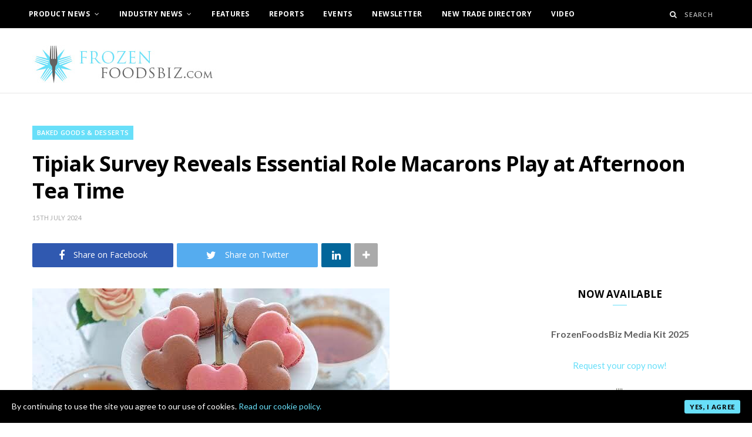

--- FILE ---
content_type: text/html; charset=UTF-8
request_url: https://www.frozenfoodsbiz.com/tipiak-survey-reveals-essential-role-macarons-play-at-afternoon-tea-time/
body_size: 83726
content:
<!DOCTYPE html>
<html lang="en-US">

<head>

	<meta charset="UTF-8" />
	<meta http-equiv="x-ua-compatible" content="ie=edge" />
	<meta name="viewport" content="width=device-width, initial-scale=1" />
	<link rel="pingback" href="https://www.frozenfoodsbiz.com/xmlrpc.php" />
	<link rel="profile" href="http://gmpg.org/xfn/11" />
	<link rel="icon" href="https://www.frozenfoodsbiz.com/wp-content/themes/cheerup/img/favicon.ico">
	
	<title>Tipiak Survey Reveals Essential Role Macarons Play at Afternoon Tea Time | Frozen Foods Biz</title>
<meta name='robots' content='max-image-preview:large' />
<meta property="og:title" content="Tipiak Survey Reveals Essential Role Macarons Play at Afternoon Tea Time"/>
<meta property="og:description" content="More than half of consumers in the United Kingdom believe that macarons are an essential part of the afternoon tea tradition, according to a survey commissioned"/>
<meta property="og:image" content="https://www.frozenfoodsbiz.com/wp-content/uploads/2024/07/0.jpeg"/>
<meta name="twitter:card" content="summary">
<meta name="twitter:title" content="Tipiak Survey Reveals Essential Role Macarons Play at Afternoon Tea Time"/>
<meta name="twitter:description" content="More than half of consumers in the United Kingdom believe that macarons are an essential part of the afternoon tea tradition, according to a survey commissioned"/>
<meta name="twitter:image" content="https://www.frozenfoodsbiz.com/wp-content/uploads/2024/07/0.jpeg"/>
<meta name="author" content="John"/>

<!-- This site is optimized with the Yoast SEO plugin v12.0 - https://yoast.com/wordpress/plugins/seo/ -->
<meta name="description" content="More than half of consumers in the United Kingdom believe that macarons are an essential part of the afternoon tea tradition, according to a survey"/>
<link rel="canonical" href="https://www.frozenfoodsbiz.com/tipiak-survey-reveals-essential-role-macarons-play-at-afternoon-tea-time/" />
<meta property="og:locale" content="en_US" />
<meta property="og:type" content="article" />
<meta property="og:url" content="https://www.frozenfoodsbiz.com/tipiak-survey-reveals-essential-role-macarons-play-at-afternoon-tea-time/" />
<meta property="og:site_name" content="Frozen Foods Biz" />
<meta property="article:section" content="Baked Goods &amp; Desserts" />
<meta property="article:published_time" content="2024-07-15T12:26:22+01:00" />
<meta property="article:modified_time" content="2024-07-15T23:25:25+01:00" />
<meta property="og:updated_time" content="2024-07-15T23:25:25+01:00" />
<meta name="twitter:card" content="summary" />
<script type='application/ld+json' class='yoast-schema-graph yoast-schema-graph--main'>{"@context":"https://schema.org","@graph":[{"@type":"WebSite","@id":"https://www.frozenfoodsbiz.com/#website","url":"https://www.frozenfoodsbiz.com/","name":"Frozen Foods Biz","potentialAction":{"@type":"SearchAction","target":"https://www.frozenfoodsbiz.com/?s={search_term_string}","query-input":"required name=search_term_string"}},{"@type":"ImageObject","@id":"https://www.frozenfoodsbiz.com/tipiak-survey-reveals-essential-role-macarons-play-at-afternoon-tea-time/#primaryimage","url":"https://www.frozenfoodsbiz.com/wp-content/uploads/2024/07/0.jpeg","width":608,"height":868},{"@type":"WebPage","@id":"https://www.frozenfoodsbiz.com/tipiak-survey-reveals-essential-role-macarons-play-at-afternoon-tea-time/#webpage","url":"https://www.frozenfoodsbiz.com/tipiak-survey-reveals-essential-role-macarons-play-at-afternoon-tea-time/","inLanguage":"en-US","name":"Tipiak Survey Reveals Essential Role Macarons Play at Afternoon Tea Time | Frozen Foods Biz","isPartOf":{"@id":"https://www.frozenfoodsbiz.com/#website"},"primaryImageOfPage":{"@id":"https://www.frozenfoodsbiz.com/tipiak-survey-reveals-essential-role-macarons-play-at-afternoon-tea-time/#primaryimage"},"datePublished":"2024-07-15T12:26:22+01:00","dateModified":"2024-07-15T23:25:25+01:00","author":{"@id":"https://www.frozenfoodsbiz.com/#/schema/person/bdb7211bb7e12760aac73ee08f949138"},"description":"More than half of consumers in the United Kingdom believe that macarons are an essential part of the afternoon tea tradition, according to a survey"},{"@type":["Person"],"@id":"https://www.frozenfoodsbiz.com/#/schema/person/bdb7211bb7e12760aac73ee08f949138","name":"John","sameAs":[]}]}</script>
<!-- / Yoast SEO plugin. -->

<link rel='dns-prefetch' href='//fonts.googleapis.com' />
<link rel="alternate" type="application/rss+xml" title="Frozen Foods Biz &raquo; Feed" href="https://www.frozenfoodsbiz.com/feed/" />
<link rel="alternate" type="application/rss+xml" title="Frozen Foods Biz &raquo; Comments Feed" href="https://www.frozenfoodsbiz.com/comments/feed/" />
<script type="text/javascript">
window._wpemojiSettings = {"baseUrl":"https:\/\/s.w.org\/images\/core\/emoji\/14.0.0\/72x72\/","ext":".png","svgUrl":"https:\/\/s.w.org\/images\/core\/emoji\/14.0.0\/svg\/","svgExt":".svg","source":{"concatemoji":"https:\/\/www.frozenfoodsbiz.com\/wp-includes\/js\/wp-emoji-release.min.js?ver=6.1.9"}};
/*! This file is auto-generated */
!function(e,a,t){var n,r,o,i=a.createElement("canvas"),p=i.getContext&&i.getContext("2d");function s(e,t){var a=String.fromCharCode,e=(p.clearRect(0,0,i.width,i.height),p.fillText(a.apply(this,e),0,0),i.toDataURL());return p.clearRect(0,0,i.width,i.height),p.fillText(a.apply(this,t),0,0),e===i.toDataURL()}function c(e){var t=a.createElement("script");t.src=e,t.defer=t.type="text/javascript",a.getElementsByTagName("head")[0].appendChild(t)}for(o=Array("flag","emoji"),t.supports={everything:!0,everythingExceptFlag:!0},r=0;r<o.length;r++)t.supports[o[r]]=function(e){if(p&&p.fillText)switch(p.textBaseline="top",p.font="600 32px Arial",e){case"flag":return s([127987,65039,8205,9895,65039],[127987,65039,8203,9895,65039])?!1:!s([55356,56826,55356,56819],[55356,56826,8203,55356,56819])&&!s([55356,57332,56128,56423,56128,56418,56128,56421,56128,56430,56128,56423,56128,56447],[55356,57332,8203,56128,56423,8203,56128,56418,8203,56128,56421,8203,56128,56430,8203,56128,56423,8203,56128,56447]);case"emoji":return!s([129777,127995,8205,129778,127999],[129777,127995,8203,129778,127999])}return!1}(o[r]),t.supports.everything=t.supports.everything&&t.supports[o[r]],"flag"!==o[r]&&(t.supports.everythingExceptFlag=t.supports.everythingExceptFlag&&t.supports[o[r]]);t.supports.everythingExceptFlag=t.supports.everythingExceptFlag&&!t.supports.flag,t.DOMReady=!1,t.readyCallback=function(){t.DOMReady=!0},t.supports.everything||(n=function(){t.readyCallback()},a.addEventListener?(a.addEventListener("DOMContentLoaded",n,!1),e.addEventListener("load",n,!1)):(e.attachEvent("onload",n),a.attachEvent("onreadystatechange",function(){"complete"===a.readyState&&t.readyCallback()})),(e=t.source||{}).concatemoji?c(e.concatemoji):e.wpemoji&&e.twemoji&&(c(e.twemoji),c(e.wpemoji)))}(window,document,window._wpemojiSettings);
</script>
<!-- frozenfoodsbiz.com is managing ads with Advanced Ads --><script id="froze-ready">
			window.advanced_ads_ready=function(e,a){a=a||"complete";var d=function(e){return"interactive"===a?"loading"!==e:"complete"===e};d(document.readyState)?e():document.addEventListener("readystatechange",(function(a){d(a.target.readyState)&&e()}),{once:"interactive"===a})},window.advanced_ads_ready_queue=window.advanced_ads_ready_queue||[];		</script>
		<style type="text/css">
img.wp-smiley,
img.emoji {
	display: inline !important;
	border: none !important;
	box-shadow: none !important;
	height: 1em !important;
	width: 1em !important;
	margin: 0 0.07em !important;
	vertical-align: -0.1em !important;
	background: none !important;
	padding: 0 !important;
}
</style>
	<link rel='stylesheet' id='cheerup-core-css' href='https://www.frozenfoodsbiz.com/wp-content/themes/cheerup/style.css?ver=6.0.3' type='text/css' media='all' />
<link rel='stylesheet' id='wp-block-library-css' href='https://www.frozenfoodsbiz.com/wp-includes/css/dist/block-library/style.min.css?ver=6.1.9' type='text/css' media='all' />
<link rel='stylesheet' id='classic-theme-styles-css' href='https://www.frozenfoodsbiz.com/wp-includes/css/classic-themes.min.css?ver=1' type='text/css' media='all' />
<style id='global-styles-inline-css' type='text/css'>
body{--wp--preset--color--black: #000000;--wp--preset--color--cyan-bluish-gray: #abb8c3;--wp--preset--color--white: #ffffff;--wp--preset--color--pale-pink: #f78da7;--wp--preset--color--vivid-red: #cf2e2e;--wp--preset--color--luminous-vivid-orange: #ff6900;--wp--preset--color--luminous-vivid-amber: #fcb900;--wp--preset--color--light-green-cyan: #7bdcb5;--wp--preset--color--vivid-green-cyan: #00d084;--wp--preset--color--pale-cyan-blue: #8ed1fc;--wp--preset--color--vivid-cyan-blue: #0693e3;--wp--preset--color--vivid-purple: #9b51e0;--wp--preset--gradient--vivid-cyan-blue-to-vivid-purple: linear-gradient(135deg,rgba(6,147,227,1) 0%,rgb(155,81,224) 100%);--wp--preset--gradient--light-green-cyan-to-vivid-green-cyan: linear-gradient(135deg,rgb(122,220,180) 0%,rgb(0,208,130) 100%);--wp--preset--gradient--luminous-vivid-amber-to-luminous-vivid-orange: linear-gradient(135deg,rgba(252,185,0,1) 0%,rgba(255,105,0,1) 100%);--wp--preset--gradient--luminous-vivid-orange-to-vivid-red: linear-gradient(135deg,rgba(255,105,0,1) 0%,rgb(207,46,46) 100%);--wp--preset--gradient--very-light-gray-to-cyan-bluish-gray: linear-gradient(135deg,rgb(238,238,238) 0%,rgb(169,184,195) 100%);--wp--preset--gradient--cool-to-warm-spectrum: linear-gradient(135deg,rgb(74,234,220) 0%,rgb(151,120,209) 20%,rgb(207,42,186) 40%,rgb(238,44,130) 60%,rgb(251,105,98) 80%,rgb(254,248,76) 100%);--wp--preset--gradient--blush-light-purple: linear-gradient(135deg,rgb(255,206,236) 0%,rgb(152,150,240) 100%);--wp--preset--gradient--blush-bordeaux: linear-gradient(135deg,rgb(254,205,165) 0%,rgb(254,45,45) 50%,rgb(107,0,62) 100%);--wp--preset--gradient--luminous-dusk: linear-gradient(135deg,rgb(255,203,112) 0%,rgb(199,81,192) 50%,rgb(65,88,208) 100%);--wp--preset--gradient--pale-ocean: linear-gradient(135deg,rgb(255,245,203) 0%,rgb(182,227,212) 50%,rgb(51,167,181) 100%);--wp--preset--gradient--electric-grass: linear-gradient(135deg,rgb(202,248,128) 0%,rgb(113,206,126) 100%);--wp--preset--gradient--midnight: linear-gradient(135deg,rgb(2,3,129) 0%,rgb(40,116,252) 100%);--wp--preset--duotone--dark-grayscale: url('#wp-duotone-dark-grayscale');--wp--preset--duotone--grayscale: url('#wp-duotone-grayscale');--wp--preset--duotone--purple-yellow: url('#wp-duotone-purple-yellow');--wp--preset--duotone--blue-red: url('#wp-duotone-blue-red');--wp--preset--duotone--midnight: url('#wp-duotone-midnight');--wp--preset--duotone--magenta-yellow: url('#wp-duotone-magenta-yellow');--wp--preset--duotone--purple-green: url('#wp-duotone-purple-green');--wp--preset--duotone--blue-orange: url('#wp-duotone-blue-orange');--wp--preset--font-size--small: 13px;--wp--preset--font-size--medium: 20px;--wp--preset--font-size--large: 36px;--wp--preset--font-size--x-large: 42px;--wp--preset--spacing--20: 0.44rem;--wp--preset--spacing--30: 0.67rem;--wp--preset--spacing--40: 1rem;--wp--preset--spacing--50: 1.5rem;--wp--preset--spacing--60: 2.25rem;--wp--preset--spacing--70: 3.38rem;--wp--preset--spacing--80: 5.06rem;}:where(.is-layout-flex){gap: 0.5em;}body .is-layout-flow > .alignleft{float: left;margin-inline-start: 0;margin-inline-end: 2em;}body .is-layout-flow > .alignright{float: right;margin-inline-start: 2em;margin-inline-end: 0;}body .is-layout-flow > .aligncenter{margin-left: auto !important;margin-right: auto !important;}body .is-layout-constrained > .alignleft{float: left;margin-inline-start: 0;margin-inline-end: 2em;}body .is-layout-constrained > .alignright{float: right;margin-inline-start: 2em;margin-inline-end: 0;}body .is-layout-constrained > .aligncenter{margin-left: auto !important;margin-right: auto !important;}body .is-layout-constrained > :where(:not(.alignleft):not(.alignright):not(.alignfull)){max-width: var(--wp--style--global--content-size);margin-left: auto !important;margin-right: auto !important;}body .is-layout-constrained > .alignwide{max-width: var(--wp--style--global--wide-size);}body .is-layout-flex{display: flex;}body .is-layout-flex{flex-wrap: wrap;align-items: center;}body .is-layout-flex > *{margin: 0;}:where(.wp-block-columns.is-layout-flex){gap: 2em;}.has-black-color{color: var(--wp--preset--color--black) !important;}.has-cyan-bluish-gray-color{color: var(--wp--preset--color--cyan-bluish-gray) !important;}.has-white-color{color: var(--wp--preset--color--white) !important;}.has-pale-pink-color{color: var(--wp--preset--color--pale-pink) !important;}.has-vivid-red-color{color: var(--wp--preset--color--vivid-red) !important;}.has-luminous-vivid-orange-color{color: var(--wp--preset--color--luminous-vivid-orange) !important;}.has-luminous-vivid-amber-color{color: var(--wp--preset--color--luminous-vivid-amber) !important;}.has-light-green-cyan-color{color: var(--wp--preset--color--light-green-cyan) !important;}.has-vivid-green-cyan-color{color: var(--wp--preset--color--vivid-green-cyan) !important;}.has-pale-cyan-blue-color{color: var(--wp--preset--color--pale-cyan-blue) !important;}.has-vivid-cyan-blue-color{color: var(--wp--preset--color--vivid-cyan-blue) !important;}.has-vivid-purple-color{color: var(--wp--preset--color--vivid-purple) !important;}.has-black-background-color{background-color: var(--wp--preset--color--black) !important;}.has-cyan-bluish-gray-background-color{background-color: var(--wp--preset--color--cyan-bluish-gray) !important;}.has-white-background-color{background-color: var(--wp--preset--color--white) !important;}.has-pale-pink-background-color{background-color: var(--wp--preset--color--pale-pink) !important;}.has-vivid-red-background-color{background-color: var(--wp--preset--color--vivid-red) !important;}.has-luminous-vivid-orange-background-color{background-color: var(--wp--preset--color--luminous-vivid-orange) !important;}.has-luminous-vivid-amber-background-color{background-color: var(--wp--preset--color--luminous-vivid-amber) !important;}.has-light-green-cyan-background-color{background-color: var(--wp--preset--color--light-green-cyan) !important;}.has-vivid-green-cyan-background-color{background-color: var(--wp--preset--color--vivid-green-cyan) !important;}.has-pale-cyan-blue-background-color{background-color: var(--wp--preset--color--pale-cyan-blue) !important;}.has-vivid-cyan-blue-background-color{background-color: var(--wp--preset--color--vivid-cyan-blue) !important;}.has-vivid-purple-background-color{background-color: var(--wp--preset--color--vivid-purple) !important;}.has-black-border-color{border-color: var(--wp--preset--color--black) !important;}.has-cyan-bluish-gray-border-color{border-color: var(--wp--preset--color--cyan-bluish-gray) !important;}.has-white-border-color{border-color: var(--wp--preset--color--white) !important;}.has-pale-pink-border-color{border-color: var(--wp--preset--color--pale-pink) !important;}.has-vivid-red-border-color{border-color: var(--wp--preset--color--vivid-red) !important;}.has-luminous-vivid-orange-border-color{border-color: var(--wp--preset--color--luminous-vivid-orange) !important;}.has-luminous-vivid-amber-border-color{border-color: var(--wp--preset--color--luminous-vivid-amber) !important;}.has-light-green-cyan-border-color{border-color: var(--wp--preset--color--light-green-cyan) !important;}.has-vivid-green-cyan-border-color{border-color: var(--wp--preset--color--vivid-green-cyan) !important;}.has-pale-cyan-blue-border-color{border-color: var(--wp--preset--color--pale-cyan-blue) !important;}.has-vivid-cyan-blue-border-color{border-color: var(--wp--preset--color--vivid-cyan-blue) !important;}.has-vivid-purple-border-color{border-color: var(--wp--preset--color--vivid-purple) !important;}.has-vivid-cyan-blue-to-vivid-purple-gradient-background{background: var(--wp--preset--gradient--vivid-cyan-blue-to-vivid-purple) !important;}.has-light-green-cyan-to-vivid-green-cyan-gradient-background{background: var(--wp--preset--gradient--light-green-cyan-to-vivid-green-cyan) !important;}.has-luminous-vivid-amber-to-luminous-vivid-orange-gradient-background{background: var(--wp--preset--gradient--luminous-vivid-amber-to-luminous-vivid-orange) !important;}.has-luminous-vivid-orange-to-vivid-red-gradient-background{background: var(--wp--preset--gradient--luminous-vivid-orange-to-vivid-red) !important;}.has-very-light-gray-to-cyan-bluish-gray-gradient-background{background: var(--wp--preset--gradient--very-light-gray-to-cyan-bluish-gray) !important;}.has-cool-to-warm-spectrum-gradient-background{background: var(--wp--preset--gradient--cool-to-warm-spectrum) !important;}.has-blush-light-purple-gradient-background{background: var(--wp--preset--gradient--blush-light-purple) !important;}.has-blush-bordeaux-gradient-background{background: var(--wp--preset--gradient--blush-bordeaux) !important;}.has-luminous-dusk-gradient-background{background: var(--wp--preset--gradient--luminous-dusk) !important;}.has-pale-ocean-gradient-background{background: var(--wp--preset--gradient--pale-ocean) !important;}.has-electric-grass-gradient-background{background: var(--wp--preset--gradient--electric-grass) !important;}.has-midnight-gradient-background{background: var(--wp--preset--gradient--midnight) !important;}.has-small-font-size{font-size: var(--wp--preset--font-size--small) !important;}.has-medium-font-size{font-size: var(--wp--preset--font-size--medium) !important;}.has-large-font-size{font-size: var(--wp--preset--font-size--large) !important;}.has-x-large-font-size{font-size: var(--wp--preset--font-size--x-large) !important;}
.wp-block-navigation a:where(:not(.wp-element-button)){color: inherit;}
:where(.wp-block-columns.is-layout-flex){gap: 2em;}
.wp-block-pullquote{font-size: 1.5em;line-height: 1.6;}
</style>
<link rel='stylesheet' id='unslider-css-css' href='https://www.frozenfoodsbiz.com/wp-content/plugins/advanced-ads-slider/public/assets/css/unslider.css?ver=1.4.5' type='text/css' media='all' />
<link rel='stylesheet' id='slider-css-css' href='https://www.frozenfoodsbiz.com/wp-content/plugins/advanced-ads-slider/public/assets/css/slider.css?ver=1.4.5' type='text/css' media='all' />
<link rel='stylesheet' id='contact-form-7-css' href='https://www.frozenfoodsbiz.com/wp-content/plugins/contact-form-7/includes/css/styles.css?ver=5.1.4' type='text/css' media='all' />
<link rel='stylesheet' id='cookie-consent-style-css' href='https://www.frozenfoodsbiz.com/wp-content/plugins/uk-cookie-consent/assets/css/style.css?ver=6.1.9' type='text/css' media='all' />
<link rel='stylesheet' id='wordpress-popular-posts-css-css' href='https://www.frozenfoodsbiz.com/wp-content/plugins/wordpress-popular-posts/public/css/wpp.css?ver=4.2.2' type='text/css' media='all' />
<link rel='stylesheet' id='cheerup-fonts-css' href='https://fonts.googleapis.com/css?family=Lato%3A400%2C400i%2C700%2C900%7COpen+Sans%3A400%2C600%2C700%2C800' type='text/css' media='all' />
<link rel='stylesheet' id='magnific-popup-css' href='https://www.frozenfoodsbiz.com/wp-content/themes/cheerup/css/lightbox.css?ver=6.0.3' type='text/css' media='all' />
<link rel='stylesheet' id='cheerup-font-awesome-css' href='https://www.frozenfoodsbiz.com/wp-content/themes/cheerup/css/fontawesome/css/font-awesome.min.css?ver=6.0.3' type='text/css' media='all' />
<link rel='stylesheet' id='cheerup-skin-css' href='https://www.frozenfoodsbiz.com/wp-content/themes/cheerup/css/skin-magazine.css?ver=6.0.3' type='text/css' media='all' />
<link rel='stylesheet' id='popup-maker-site-css' href='//www.frozenfoodsbiz.com/wp-content/uploads/pum/pum-site-styles.css?generated=1673975625&#038;ver=1.17.1' type='text/css' media='all' />
<link rel='stylesheet' id='cheerup-child-css' href='https://www.frozenfoodsbiz.com/wp-content/themes/cheerup-child/style.css?ver=6.1.9' type='text/css' media='all' />
<style id='cheerup-child-inline-css' type='text/css'>
.main-footer .bg-wrap:before { opacity: 1; }

::selection { background: rgba(104,223,249, 0.4); }

::-moz-selection { background: rgba(104,223,249, 0.4); }

:root { --main-color: #68dff9; }

input[type="submit"],
button,
input[type="button"],
.button,
.cart-action .cart-link .counter,
.main-head.compact .posts-ticker .heading,
.single-cover .overlay .post-cat a,
.comments-list .bypostauthor .post-author,
.cat-label a:hover,
.cat-label.color a,
.post-thumb:hover .cat-label a,
.products-block .more-link:hover,
.beauty-slider .slick-dots .slick-active button,
.carousel-slider .category,
.grid-b-slider .category,
.page-links .current,
.page-links a:hover,
.page-links > span,
.widget-posts .posts.full .counter:before,
.wp-block-button .wp-block-button__link,
.woocommerce span.onsale,
.woocommerce a.button,
.woocommerce button.button,
.woocommerce input.button,
.woocommerce #respond input#submit,
.woocommerce a.button.alt,
.woocommerce a.button.alt:hover,
.woocommerce button.button.alt,
.woocommerce button.button.alt:hover,
.woocommerce input.button.alt,
.woocommerce input.button.alt:hover,
.woocommerce #respond input#submit.alt,
.woocommerce #respond input#submit.alt:hover,
.woocommerce a.button:hover,
.woocommerce button.button:hover,
.woocommerce input.button:hover,
.woocommerce #respond input#submit:hover,
.woocommerce nav.woocommerce-pagination ul li span.current,
.woocommerce nav.woocommerce-pagination ul li a:hover,
.woocommerce .widget_price_filter .price_slider_amount .button,
.woocommerce .widget_price_filter .ui-slider .ui-slider-handle { background: #68dff9; }

blockquote:before,
.main-color,
.top-bar .social-icons a:hover,
.navigation .menu > li:hover > a,
.navigation .menu > .current-menu-item > a,
.navigation .menu > .current-menu-parent > a,
.navigation .menu > .current-menu-ancestor > a,
.navigation li:hover > a:after,
.navigation .current-menu-item > a:after,
.navigation .current-menu-parent > a:after,
.navigation .current-menu-ancestor > a:after,
.navigation .menu li li:hover > a,
.navigation .menu li li.current-menu-item > a,
.tag-share .post-tags a:hover,
.post-share-icons a:hover,
.post-share-icons .likes-count,
.author-box .author > span,
.comments-area .section-head .number,
.comments-list .comment-reply-link,
.comment-form input[type=checkbox],
.main-footer.dark .social-link:hover,
.lower-footer .social-icons .fa,
.archive-head .sub-title,
.social-share a:hover,
.social-icons a:hover,
.post-meta .post-cat > a,
.post-meta-c .post-author > a,
.large-post-b .post-footer .author a,
.trendy-slider .post-cat a,
.main-pagination .next a:hover,
.main-pagination .previous a:hover,
.main-pagination.number .current,
.post-content a,
.textwidget a,
.widget-about .more,
.widget-about .social-icons .social-btn:hover,
.widget-social .social-link:hover,
.wp-block-pullquote blockquote:before,
.egcf-modal .checkbox,
.woocommerce .star-rating:before,
.woocommerce .star-rating span:before,
.woocommerce .amount,
.woocommerce .order-select .drop a:hover,
.woocommerce .order-select .drop li.active,
.woocommerce-page .order-select .drop a:hover,
.woocommerce-page .order-select .drop li.active,
.woocommerce .widget_price_filter .price_label .from,
.woocommerce .widget_price_filter .price_label .to,
.woocommerce div.product div.summary p.price,
.woocommerce div.product div.summary span.price,
.woocommerce #content div.product div.summary p.price,
.woocommerce #content div.product div.summary span.price,
.egcf-modal .checkbox { color: #68dff9; }

.products-block .more-link:hover,
.beauty-slider .slick-dots .slick-active button,
.page-links .current,
.page-links a:hover,
.page-links > span,
.woocommerce nav.woocommerce-pagination ul li span.current,
.woocommerce nav.woocommerce-pagination ul li a:hover { border-color: #68dff9; }

.post-title-alt:after,
.block-head-b .title { border-bottom: 1px solid #68dff9; }

.widget_categories a:before,
.widget_product_categories a:before,
.widget_archive a:before { border: 1px solid #68dff9; }

.skin-miranda .sidebar .widget-title,
.skin-beauty .sidebar .widget-title { border-top-color: #68dff9; }

.skin-rovella .navigation.dark .menu li:hover > a,
.skin-rovella .navigation.dark .menu li li:hover > a,
.skin-rovella .navigation.dark .menu li:hover > a:after,
.skin-rovella .main-footer.stylish .copyright a { color: #68dff9; }

.skin-travel .navigation.dark .menu li:hover > a,
.skin-travel .navigation.dark .menu li li:hover > a,
.skin-travel .navigation.dark .menu li:hover > a:after,
.skin-travel .posts-carousel .block-heading .title,
.skin-travel .post-content .read-more a,
.skin-travel .sidebar .widget-title,
.skin-travel .grid-post-b .read-more-btn { color: #68dff9; }

.skin-travel .sidebar .widget-title:after,
.skin-travel .post-content .read-more a:before,
.skin-travel .grid-post-b .read-more-btn { border-color: #68dff9; }

.skin-travel .grid-post-b .read-more-btn:hover,
.skin-travel .posts-carousel .block-heading:after { background-color: #68dff9; }

.navigation.dark .menu li:hover > a,
.navigation.dark .menu li li:hover > a,
.navigation.dark .menu li:hover > a:after { color: #68dff9; }

.sidebar .widget-title:after,
.comment-respond .section-head .title:after { background: #68dff9; }

.section-head .title { border-bottom-color: #68dff9; }


.tal {
text-align: left;
}

.tac {
text-align: center;
}

.tar {
text-align: right;
}

.froze-ardo-billboard-ad {
    margin-bottom: 30px;
    text-align: center;
}

.banner-ad-header {
margin: 20px 0;
}

.widget-about .about-text {
    text-align: left;
}

body {
    word-wrap: normal !important;
    overflow-wrap: normal !important;
}

.main-head.logo-left .logo-wrap {
padding: 10px 0;
}
a.drts-entity-permalink {
color: #68dff9 !important;
}
.postid-33773 .drts-display-element-entity_field_field_logo-1 {
display: none;
}
.postid-33721 .drts-display-element-entity_field_field_logo-1 {
display: none;
}
.literature img {
height: 200px !important;
width: 100% !important;
}
</style>
<script type='text/javascript' id='jquery-core-js-extra'>
/* <![CDATA[ */
var Sphere_Plugin = {"ajaxurl":"https:\/\/www.frozenfoodsbiz.com\/wp-admin\/admin-ajax.php"};
/* ]]> */
</script>
<script type='text/javascript' src='https://www.frozenfoodsbiz.com/wp-includes/js/jquery/jquery.min.js?ver=3.6.1' id='jquery-core-js'></script>
<script type='text/javascript' src='https://www.frozenfoodsbiz.com/wp-includes/js/jquery/jquery-migrate.min.js?ver=3.3.2' id='jquery-migrate-js'></script>
<script type='text/javascript' src='https://www.frozenfoodsbiz.com/wp-content/plugins/advanced-ads-slider/public/assets/js/unslider.min.js?ver=1.4.5' id='unslider-js-js'></script>
<script type='text/javascript' src='https://www.frozenfoodsbiz.com/wp-content/plugins/advanced-ads-slider/public/assets/js/jquery.event.move.js?ver=1.4.5' id='unslider-move-js-js'></script>
<script type='text/javascript' src='https://www.frozenfoodsbiz.com/wp-content/plugins/advanced-ads-slider/public/assets/js/jquery.event.swipe.js?ver=1.4.5' id='unslider-swipe-js-js'></script>
<script type='text/javascript' id='wpp-js-js-extra'>
/* <![CDATA[ */
var wpp_params = {"sampling_active":"0","sampling_rate":"100","ajax_url":"https:\/\/www.frozenfoodsbiz.com\/wp-json\/wordpress-popular-posts\/v1\/popular-posts\/","ID":"42774","token":"26715dffaf","debug":""};
/* ]]> */
</script>
<script type='text/javascript' src='https://www.frozenfoodsbiz.com/wp-content/plugins/wordpress-popular-posts/public/js/wpp-4.2.0.min.js?ver=4.2.2' id='wpp-js-js'></script>
<script type='text/javascript' id='advanced-ads-advanced-js-js-extra'>
/* <![CDATA[ */
var advads_options = {"blog_id":"1","privacy":{"consent-method":"","custom-cookie-name":"","custom-cookie-value":"","enabled":false,"state":"not_needed"}};
/* ]]> */
</script>
<script type='text/javascript' src='https://www.frozenfoodsbiz.com/wp-content/plugins/advanced-ads/public/assets/js/advanced.min.js?ver=1.56.1' id='advanced-ads-advanced-js-js'></script>
<script type='text/javascript' id='advanced_ads_pro/visitor_conditions-js-extra'>
/* <![CDATA[ */
var advanced_ads_pro_visitor_conditions = {"referrer_cookie_name":"advanced_ads_pro_visitor_referrer","referrer_exdays":"365","page_impr_cookie_name":"advanced_ads_page_impressions","page_impr_exdays":"3650"};
/* ]]> */
</script>
<script type='text/javascript' src='https://www.frozenfoodsbiz.com/wp-content/plugins/advanced-ads-pro/modules/advanced-visitor-conditions/inc/conditions.min.js?ver=2.28.0' id='advanced_ads_pro/visitor_conditions-js'></script>
<link rel="https://api.w.org/" href="https://www.frozenfoodsbiz.com/wp-json/" /><link rel="alternate" type="application/json" href="https://www.frozenfoodsbiz.com/wp-json/wp/v2/posts/42774" /><link rel="EditURI" type="application/rsd+xml" title="RSD" href="https://www.frozenfoodsbiz.com/xmlrpc.php?rsd" />
<link rel="wlwmanifest" type="application/wlwmanifest+xml" href="https://www.frozenfoodsbiz.com/wp-includes/wlwmanifest.xml" />
<meta name="generator" content="WordPress 6.1.9" />
<link rel='shortlink' href='https://www.frozenfoodsbiz.com/?p=42774' />
<link rel="alternate" type="application/json+oembed" href="https://www.frozenfoodsbiz.com/wp-json/oembed/1.0/embed?url=https%3A%2F%2Fwww.frozenfoodsbiz.com%2Ftipiak-survey-reveals-essential-role-macarons-play-at-afternoon-tea-time%2F" />
<link rel="alternate" type="text/xml+oembed" href="https://www.frozenfoodsbiz.com/wp-json/oembed/1.0/embed?url=https%3A%2F%2Fwww.frozenfoodsbiz.com%2Ftipiak-survey-reveals-essential-role-macarons-play-at-afternoon-tea-time%2F&#038;format=xml" />
<!-- Stream WordPress user activity plugin v3.4.1 -->
<style id="ctcc-css" type="text/css" media="screen">
				#catapult-cookie-bar {
					box-sizing: border-box;
					max-height: 0;
					opacity: 0;
					z-index: 99999;
					overflow: hidden;
					color: #ffffff;
					position: fixed;
					left: 0;
					bottom: 0;
					width: 100%;
					background-color: #000000;
				}
				#catapult-cookie-bar a {
					color: #68dff9;
				}
				#catapult-cookie-bar .x_close span {
					background-color: #0a0a0a;
				}
				button#catapultCookie {
					background:;
					color: #0a0a0a;
					border: 0; padding: 6px 9px; border-radius: 3px;
				}
				#catapult-cookie-bar h3 {
					color: #ffffff;
				}
				.has-cookie-bar #catapult-cookie-bar {
					opacity: 1;
					max-height: 999px;
					min-height: 30px;
				}</style><script>advads_items = { conditions: {}, display_callbacks: {}, display_effect_callbacks: {}, hide_callbacks: {}, backgrounds: {}, effect_durations: {}, close_functions: {}, showed: [] };</script><style type="text/css" id="froze-layer-custom-css"></style><script type="text/javascript">
		var advadsCfpQueue = [];
		var advadsCfpAd = function( adID ){
			if ( 'undefined' == typeof advadsProCfp ) { advadsCfpQueue.push( adID ) } else { advadsProCfp.addElement( adID ) }
		};
		</script>
		<!--[if lte IE 9]><link rel="stylesheet" type="text/css" href="https://www.frozenfoodsbiz.com/wp-content/plugins/js_composer/assets/css/vc_lte_ie9.min.css" media="screen"><![endif]-->
		<!-- Google Tag Manager -->
		<script>( function( w, d, s, l, i ) {
				w[ l ] = w[ l ] || [];
				w[ l ].push( {
					'gtm.start':
						new Date().getTime(), event: 'gtm.js'
				} );
				var f = d.getElementsByTagName( s )[ 0 ],
					j = d.createElement( s ), dl = l != 'dataLayer' ? '&l=' + l : '';
				j.async = true;
				j.src =
					'https://www.googletagmanager.com/gtm.js?id=' + i + dl;
				f.parentNode.insertBefore( j, f );
			} )( window, document, 'script', 'dataLayer', 'GTM-WZ3JV7S2' );
					</script>
		<!-- End Google Tag Manager -->
				<style type="text/css" id="wp-custom-css">
			.desktop-banner {
	display: none !important;
}

.mobile-banner {
	display: block !important;
}

@media only screen and (min-width:768px) {
	.desktop-banner {
		display: block !important;
	}

	.mobile-banner {
		display: none !important;
	}
}		</style>
		<noscript><style type="text/css"> .wpb_animate_when_almost_visible { opacity: 1; }</style></noscript>	
	<!-- Facebook Pixel Code -->
<script>
!function(f,b,e,v,n,t,s)
{if(f.fbq)return;n=f.fbq=function(){n.callMethod?
n.callMethod.apply(n,arguments):n.queue.push(arguments)};
if(!f._fbq)f._fbq=n;n.push=n;n.loaded=!0;n.version='2.0';
n.queue=[];t=b.createElement(e);t.async=!0;
t.src=v;s=b.getElementsByTagName(e)[0];
s.parentNode.insertBefore(t,s)}(window, document,'script',
'https://connect.facebook.net/en_US/fbevents.js');
fbq('init', '1724406094410391');
fbq('track', 'PageView');
</script>
<noscript><img height="1" width="1" style="display:none"
src="https://www.facebook.com/tr?id=1724406094410391&ev=PageView&noscript=1"
/></noscript>
<!-- End Facebook Pixel Code -->

	<script type="text/javascript">
	  (function(i,s,o,g,r,a,m){i['GoogleAnalyticsObject']=r;i[r]=i[r]||function(){
	  (i[r].q=i[r].q||[]).push(arguments)},i[r].l=1*new Date();a=s.createElement(o),
	  m=s.getElementsByTagName(o)[0];a.async=1;a.src=g;m.parentNode.insertBefore(a,m)
	  })(window,document,'script','//www.google-analytics.com/analytics.js','ga');
	  ga('create', 'UA-44580838-1', 'auto');  
	  
	    ga('require', 'displayfeatures');
	    ga('set', 'anonymizeIp', true);
	    ga('send', 'pageview');
	</script>

</head>

<body class="post-template-default single single-post postid-42774 single-format-standard right-sidebar  layout-magazine skin-magazine wpb-js-composer js-comp-ver-5.6 vc_responsive aa-prefix-froze-">


<div class="main-wrap">

	
	
	<header id="main-head" class="main-head logo-left">
	
		
	<div class="top-bar dark cf">
	
		<div class="top-bar-content" data-sticky-bar="1">
			<div class="wrap cf">
			
			<span class="mobile-nav"><i class="fa fa-bars"></i></span>
			
			
				
							
										
				<nav class="navigation dark">					
					<div class="menu-new-main-menu-container"><ul id="menu-new-main-menu" class="menu"><li id="menu-item-2429" class="menu-item menu-item-type-custom menu-item-object-custom menu-item-has-children menu-item-2429"><a href="/category/root-d98/product-news/">Product News</a>
<ul class="sub-menu">
	<li id="menu-item-19945" class="menu-item menu-item-type-taxonomy menu-item-object-category menu-cat-163 menu-item-19945"><a href="https://www.frozenfoodsbiz.com/category/root-d98/product-news/fish-seafood-d38/">Fish &#038; Seafood</a></li>
	<li id="menu-item-19947" class="menu-item menu-item-type-taxonomy menu-item-object-category menu-cat-185 menu-item-19947"><a href="https://www.frozenfoodsbiz.com/category/root-d98/product-news/vegetables-fruits/">Vegetables &#038; Fruits</a></li>
	<li id="menu-item-19953" class="menu-item menu-item-type-taxonomy menu-item-object-category menu-cat-207 menu-item-19953"><a href="https://www.frozenfoodsbiz.com/category/potatoes/">Potatoes</a></li>
	<li id="menu-item-19956" class="menu-item menu-item-type-taxonomy menu-item-object-category menu-cat-208 menu-item-19956"><a href="https://www.frozenfoodsbiz.com/category/root-d98/product-news/ingredients-product-news/">Ingredients</a></li>
	<li id="menu-item-19958" class="menu-item menu-item-type-taxonomy menu-item-object-category menu-cat-186 menu-item-19958"><a href="https://www.frozenfoodsbiz.com/category/root-d98/product-news/ready-meals-d28/">Ready Meals</a></li>
	<li id="menu-item-19964" class="menu-item menu-item-type-taxonomy menu-item-object-category menu-cat-187 menu-item-19964"><a href="https://www.frozenfoodsbiz.com/category/root-d98/product-news/pizza-d57/">Finger Foods, Pizza and Snacks</a></li>
	<li id="menu-item-19968" class="menu-item menu-item-type-taxonomy menu-item-object-category menu-cat-188 menu-item-19968"><a href="https://www.frozenfoodsbiz.com/category/root-d98/product-news/ice-cream-frozen-yogurt/">Ice Cream &#038; Frozen Yogurt</a></li>
	<li id="menu-item-19970" class="menu-item menu-item-type-taxonomy menu-item-object-category current-post-ancestor current-menu-parent current-post-parent menu-cat-189 menu-item-19970"><a href="https://www.frozenfoodsbiz.com/category/root-d98/product-news/baked-goods-desserts-d56/">Baked Goods &#038; Desserts</a></li>
	<li id="menu-item-19978" class="menu-item menu-item-type-taxonomy menu-item-object-category menu-cat-190 menu-item-19978"><a href="https://www.frozenfoodsbiz.com/category/root-d98/product-news/packaging-d6/">Packaging</a></li>
	<li id="menu-item-19980" class="menu-item menu-item-type-taxonomy menu-item-object-category menu-cat-191 menu-item-19980"><a href="https://www.frozenfoodsbiz.com/category/root-d98/product-news/foodservice-d47/">Foodservice</a></li>
	<li id="menu-item-19989" class="menu-item menu-item-type-taxonomy menu-item-object-category menu-cat-192 menu-item-19989"><a href="https://www.frozenfoodsbiz.com/category/root-d98/product-news/equipment-technology-d56/">Equipment &#038; Technology</a></li>
	<li id="menu-item-19991" class="menu-item menu-item-type-taxonomy menu-item-object-category menu-cat-193 menu-item-19991"><a href="https://www.frozenfoodsbiz.com/category/root-d98/product-news/warehousing-logistics-d64/">Warehousing &#038; Logistics</a></li>
	<li id="menu-item-19995" class="menu-item menu-item-type-taxonomy menu-item-object-category menu-cat-194 menu-item-19995"><a href="https://www.frozenfoodsbiz.com/category/root-d98/product-news/private-label-d81/">Private Label</a></li>
	<li id="menu-item-19997" class="menu-item menu-item-type-taxonomy menu-item-object-category menu-cat-212 menu-item-19997"><a href="https://www.frozenfoodsbiz.com/category/root-d98/product-news/poultry-meat-d86/">Poultry &#038; Meat</a></li>
</ul>
</li>
<li id="menu-item-2427" class="menu-item menu-item-type-custom menu-item-object-custom menu-item-has-children menu-item-2427"><a href="/category/root-d98/industry-news/">Industry News</a>
<ul class="sub-menu">
	<li id="menu-item-19946" class="menu-item menu-item-type-taxonomy menu-item-object-category menu-cat-196 menu-item-19946"><a href="https://www.frozenfoodsbiz.com/category/root-d98/industry-news/fish-seafood-d44/">Fish &#038; Seafood</a></li>
	<li id="menu-item-19952" class="menu-item menu-item-type-taxonomy menu-item-object-category menu-cat-197 menu-item-19952"><a href="https://www.frozenfoodsbiz.com/category/root-d98/industry-news/vegetables-fruits-d43/">Vegetables &#038; Fruits</a></li>
	<li id="menu-item-19955" class="menu-item menu-item-type-taxonomy menu-item-object-category menu-cat-209 menu-item-19955"><a href="https://www.frozenfoodsbiz.com/category/root-d98/industry-news/potatoes-d10/">Potatoes</a></li>
	<li id="menu-item-19957" class="menu-item menu-item-type-taxonomy menu-item-object-category menu-cat-210 menu-item-19957"><a href="https://www.frozenfoodsbiz.com/category/root-d98/industry-news/ingredients-industry-news/">Ingredients</a></li>
	<li id="menu-item-19961" class="menu-item menu-item-type-taxonomy menu-item-object-category menu-cat-198 menu-item-19961"><a href="https://www.frozenfoodsbiz.com/category/root-d98/industry-news/ready-meals-d66/">Ready Meals</a></li>
	<li id="menu-item-19965" class="menu-item menu-item-type-taxonomy menu-item-object-category menu-cat-199 menu-item-19965"><a href="https://www.frozenfoodsbiz.com/category/root-d98/industry-news/pizza-d40/">Finger Foods, Pizza and Snacks</a></li>
	<li id="menu-item-19969" class="menu-item menu-item-type-taxonomy menu-item-object-category menu-cat-200 menu-item-19969"><a href="https://www.frozenfoodsbiz.com/category/root-d98/industry-news/ice-cream-frozen-yogurt-d0/">Ice Cream &#038; Frozen Yogurt</a></li>
	<li id="menu-item-19971" class="menu-item menu-item-type-taxonomy menu-item-object-category current-post-ancestor current-menu-parent current-post-parent menu-cat-201 menu-item-19971"><a href="https://www.frozenfoodsbiz.com/category/root-d98/industry-news/baked-goods-desserts-d63/">Baked Goods &#038; Desserts</a></li>
	<li id="menu-item-19979" class="menu-item menu-item-type-taxonomy menu-item-object-category menu-cat-202 menu-item-19979"><a href="https://www.frozenfoodsbiz.com/category/root-d98/industry-news/packaging-d72/">Packaging</a></li>
	<li id="menu-item-19981" class="menu-item menu-item-type-taxonomy menu-item-object-category menu-cat-203 menu-item-19981"><a href="https://www.frozenfoodsbiz.com/category/root-d98/industry-news/foodservice-d38/">Foodservice</a></li>
	<li id="menu-item-19985" class="menu-item menu-item-type-taxonomy menu-item-object-category menu-cat-204 menu-item-19985"><a href="https://www.frozenfoodsbiz.com/category/root-d98/industry-news/equipment-technology-d46/">Equipment &#038; Technology</a></li>
	<li id="menu-item-19994" class="menu-item menu-item-type-taxonomy menu-item-object-category menu-cat-206 menu-item-19994"><a href="https://www.frozenfoodsbiz.com/category/root-d98/industry-news/warehousing-logistics-d29/">Warehousing &#038; Logistics</a></li>
	<li id="menu-item-19996" class="menu-item menu-item-type-taxonomy menu-item-object-category menu-cat-205 menu-item-19996"><a href="https://www.frozenfoodsbiz.com/category/root-d98/industry-news/private-label-d74/">Private Label</a></li>
	<li id="menu-item-19998" class="menu-item menu-item-type-taxonomy menu-item-object-category menu-cat-211 menu-item-19998"><a href="https://www.frozenfoodsbiz.com/category/root-d98/industry-news/poultry-meat/">Poultry &#038; Meat</a></li>
	<li id="menu-item-19999" class="menu-item menu-item-type-taxonomy menu-item-object-category menu-cat-213 menu-item-19999"><a href="https://www.frozenfoodsbiz.com/category/root-d98/industry-news/trade-associations-shows-conferences/">Trade Associations, Shows &#038; Conferences</a></li>
</ul>
</li>
<li id="menu-item-2549" class="menu-item menu-item-type-post_type menu-item-object-page menu-item-2549"><a href="https://www.frozenfoodsbiz.com/features/">Features</a></li>
<li id="menu-item-9068" class="menu-item menu-item-type-post_type menu-item-object-page menu-item-9068"><a href="https://www.frozenfoodsbiz.com/reports/">Reports</a></li>
<li id="menu-item-2546" class="menu-item menu-item-type-post_type menu-item-object-page menu-item-2546"><a href="https://www.frozenfoodsbiz.com/events/">Events</a></li>
<li id="menu-item-2604" class="menu-item menu-item-type-post_type menu-item-object-page menu-item-2604"><a href="https://www.frozenfoodsbiz.com/newsletter/">Newsletter</a></li>
<li id="menu-item-2430" class="menu-item menu-item-type-custom menu-item-object-custom menu-item-2430"><a href="/coming-soon/">New Trade Directory</a></li>
<li id="menu-item-9074" class="menu-item menu-item-type-post_type menu-item-object-page menu-item-9074"><a href="https://www.frozenfoodsbiz.com/video/">Video</a></li>
</ul></div>				</nav>
				
								
							
			
				<div class="actions">
					
										
										
					
										
					<div class="search-action cf">
					
						<form method="get" class="search-form" action="https://www.frozenfoodsbiz.com/">
						
							<button type="submit" class="search-submit"><i class="fa fa-search"></i></button>
							<input type="search" class="search-field" name="s" placeholder="Search" value="" required />
							
						</form>
								
					</div>
					
									
				</div>
				
			</div>			
		</div>
		
	</div>
	
		<div class="inner">	
			<div class="wrap logo-wrap cf">
			
						<div class="title">
			
			<a href="https://www.frozenfoodsbiz.com/" title="Frozen Foods Biz" rel="home">
			
							
									
		<img class="mobile-logo" src="https://www.frozenfoodsbiz.com/wp-content/uploads/2019/06/frozen-foods-web-logo.jpg" width="162" height="33" 
			alt="Frozen Foods Biz" />

						
				<img src="https://www.frozenfoodsbiz.com/wp-content/uploads/2019/06/frozen-foods-web-logo.jpg" class="logo-image" alt="Frozen Foods Biz" />

						
			</a>
		
		</div>				
							
			</div>
		</div>
		
	</header> <!-- .main-head -->
	
	
	<div class="tac banner-ad-header">

		
	</div>
	
	
<div class="main wrap">

	<div id="post-42774" class="single-magazine post-42774 post type-post status-publish format-standard has-post-thumbnail category-baked-goods-desserts category-baked-goods-desserts-d83 category-baked-goods-desserts-d56 category-baked-goods-desserts-d63 category-featured-content">

	<div class="post-top cf">
		
				
		<span class="cat-label cf color">					
		<a href="https://www.frozenfoodsbiz.com/category/root-d98/baked-goods-desserts/" class="category">Baked Goods &amp; Desserts</a>

		</span>
		
				
				
		<h1 class="post-title">Tipiak Survey Reveals Essential Role Macarons Play at Afternoon Tea Time</h1>
		
				
			<div class="post-meta post-meta-c the-post-meta">
		
		
		
				
		
				
			<span class="post-author"><span class="by">By</span> <a href="https://www.frozenfoodsbiz.com/author/john/" title="Posts by John" rel="author">John</a></span>
			<span class="meta-sep"></span>
			
				
		
					<a href="https://www.frozenfoodsbiz.com/tipiak-survey-reveals-essential-role-macarons-play-at-afternoon-tea-time/" class="date-link"><time class="post-date" datetime="2024-07-15T13:26:22+01:00">15th July 2024</time></a>
				
	
		
	</div>		
		
	
	<div class="post-share-b cf">
		
				
			<a href="http://www.facebook.com/sharer.php?u=https%3A%2F%2Fwww.frozenfoodsbiz.com%2Ftipiak-survey-reveals-essential-role-macarons-play-at-afternoon-tea-time%2F" class="cf service facebook" target="_blank" title="Share on Facebook">
				<i class="fa fa-facebook"></i>
				<span class="label">Share on Facebook</span>
			</a>
				
				
			<a href="http://twitter.com/home?status=https%3A%2F%2Fwww.frozenfoodsbiz.com%2Ftipiak-survey-reveals-essential-role-macarons-play-at-afternoon-tea-time%2F" class="cf service twitter" target="_blank" title="Share on Twitter">
				<i class="fa fa-twitter"></i>
				<span class="label">Share on Twitter</span>
			</a>
				
				
			<a href="http://www.linkedin.com/shareArticle?mini=true&#038;url=https%3A%2F%2Fwww.frozenfoodsbiz.com%2Ftipiak-survey-reveals-essential-role-macarons-play-at-afternoon-tea-time%2F" class="cf service linkedin" target="_blank" title="LinkedIn">
				<i class="fa fa-linkedin"></i>
				<span class="label">LinkedIn</span>
			</a>
				
				
			<a href="http://pinterest.com/pin/create/button/?url=https%3A%2F%2Fwww.frozenfoodsbiz.com%2Ftipiak-survey-reveals-essential-role-macarons-play-at-afternoon-tea-time%2F&#038;media=https%3A%2F%2Fwww.frozenfoodsbiz.com%2Fwp-content%2Fuploads%2F2024%2F07%2F0.jpeg&#038;description=Tipiak+Survey+Reveals+Essential+Role+Macarons+Play+at+Afternoon+Tea+Time" class="cf service pinterest" target="_blank" title="Pinterest">
				<i class="fa fa-pinterest"></i>
				<span class="label">Pinterest</span>
			</a>
				
				
			<a href="http://www.tumblr.com/share/link?url=https%3A%2F%2Fwww.frozenfoodsbiz.com%2Ftipiak-survey-reveals-essential-role-macarons-play-at-afternoon-tea-time%2F&#038;name=Tipiak+Survey+Reveals+Essential+Role+Macarons+Play+at+Afternoon+Tea+Time" class="cf service tumblr" target="_blank" title="Tumblr">
				<i class="fa fa-tumblr"></i>
				<span class="label">Tumblr</span>
			</a>
				
				
			<a href="mailto:?subject=Tipiak%20Survey%20Reveals%20Essential%20Role%20Macarons%20Play%20at%20Afternoon%20Tea%20Time&#038;body=https%3A%2F%2Fwww.frozenfoodsbiz.com%2Ftipiak-survey-reveals-essential-role-macarons-play-at-afternoon-tea-time%2F" class="cf service email" target="_blank" title="Email">
				<i class="fa fa-envelope-o"></i>
				<span class="label">Email</span>
			</a>
				
				
					<a href="#" class="show-more"><i class="fa fa-plus"></i></a>
				
	</div>
	
		
	</div>


	<div class="ts-row cf">
		<div class="col-8 main-content cf">

			<article class="the-post">
			
				<header class="post-header cf">
			
						
	<div class="featured">
	
				
					
			<a href="https://www.frozenfoodsbiz.com/wp-content/uploads/2024/07/0.jpeg" class="image-link"><img width="608" height="515" src="https://www.frozenfoodsbiz.com/wp-content/uploads/2024/07/0-608x515.jpeg" class="attachment-cheerup-main size-cheerup-main wp-post-image" alt="" decoding="async" title="Tipiak Survey Reveals Essential Role Macarons Play at Afternoon Tea Time" />			</a>
			
				
	</div>
					
				</header><!-- .post-header -->
			
							
		
		<div class="post-content description cf entry-content content-spacious">


			<p>More than half of consumers in the United Kingdom believe that macarons are an essential part of the afternoon tea tradition, according to a survey commissioned by Tipiak, the Saint-Aignan-Grandlieu, France-headquartered producer of frozen pastry products.</p>
<p>The research, conducted in advance of Afternoon Tea Week in the UK next month (August 12-18), revealed that seven in ten Britons think that macarons are fashionable.The confectionary favorites are regarded as being in the top four key ingredients that consumers in the UK want to enjoy during afternoon tea occasions, following scones with clotted cream, mini Victoria sponge cakes and ham finger sandwiches.</p>
<p>“Macarons are one of the most treasured authentic French sweet treats in the world and we are delighted to see that they are so highly regarded as afternoon tea ingredients in Britain,” said Marie-Emmanuelle Chessé, international development project manager at Tipiak. “Afternoon tea is a quintessentially British tradition which has seen a resurgence in popularity in recent years. It’s a great way to celebrate a birthday, baby shower, Mother’s Day or a special anniversary – or just to get together with friends or family for a catch up.”</p>
<p>Chessé continued: “Afternoon Tea Week is an annual celebration that’s the perfect time for foodservice operators to pull out all the stops and go to town with their afternoon tea menus, making sure of course that macarons are center stage! This survey shows just how popular macarons are as an afternoon tea ingredient.”</p>
<p>Tipiak offers a range of thaw-and-serve, gluten-free macarons made in France to the UK foodservice sector via key wholesalers, including recently launched heart-shaped macarons, which are ideal for tea time, as well as cake decorations, toppings for shakes and smoothies, and for use as part of a café gourmand.</p>
<p><img decoding="async" loading="lazy" class="alignnone wp-image-42776 size-full" src="https://www.frozenfoodsbiz.com/wp-content/uploads/2024/07/Tipiak_logo.svg_.png" alt="" width="280" height="142" srcset="https://www.frozenfoodsbiz.com/wp-content/uploads/2024/07/Tipiak_logo.svg_.png 280w, https://www.frozenfoodsbiz.com/wp-content/uploads/2024/07/Tipiak_logo.svg_-240x122.png 240w" sizes="(max-width: 280px) 100vw, 280px" /></p>
<p>Tipiak’s survey, conducted by Perspectus Global in June of 2024, polled 2,000 Britons about their thoughts on macarons and afternoon tea. The result revealed<br />
53% believe that macarons are an essential part of afternoon tea. Respondents aged 18-29 and aged 30-44, weighed in on the question at 53% and 63%, respectively, to confirm just how popular these treats are among the younger generations.On average, Britons would eat three macarons in one sitting – rising to four per sitting among 18- to 29-year-old consumers.</p>
<p>The survey revealed that Brits would like to see the following as part of afternoon tea served up in foodservice settings:<br />
• Scones with clotted cream (59 percent)<br />
• Mini Victoria sponge cakes (48 percent)<br />
• Ham finger sandwiches (42 percent)<br />
• Macarons (42 percent)<br />
• Egg and cress finger sandwiches (39 percent)<br />
• Éclairs (38 percent)<br />
• Shortbread (35 percent)<br />
• Miniature quiches or savory tarts (34 percent)<br />
• Chocolate-dipped strawberries (34 percent)<br />
• Mini fruit tartlets (32 percent)</p>
				
		</div><!-- .post-content -->
		
		<div class="the-post-foot cf">
		
						
	
			<div class="tag-share cf">

								
										
			</div>
			
		</div>
		
				
		
				
		

<section class="related-posts grid-3">

	<h4 class="section-head"><span class="title">Related Posts</span></h4> 
	
	<div class="ts-row posts cf">
	
			<article class="post col-4">
					
			<a href="https://www.frozenfoodsbiz.com/la-pistache-and-la-peche-star-in-new-signature-range-from-magnum/" title="La Pistache and La Pêche Star in Signature Range from Magnum" class="image-link">
				<img width="270" height="180" src="https://www.frozenfoodsbiz.com/wp-content/uploads/2026/01/unnamed-270x180.png" class="image wp-post-image" alt="" decoding="async" loading="lazy" title="La Pistache and La Pêche Star in Signature Range from Magnum" srcset="https://www.frozenfoodsbiz.com/wp-content/uploads/2026/01/unnamed-270x180.png 270w, https://www.frozenfoodsbiz.com/wp-content/uploads/2026/01/unnamed-370x247.png 370w, https://www.frozenfoodsbiz.com/wp-content/uploads/2026/01/unnamed-110x73.png 110w" sizes="(max-width: 270px) 100vw, 270px" />			</a>
			
			<div class="content">
				
				<h3 class="post-title"><a href="https://www.frozenfoodsbiz.com/la-pistache-and-la-peche-star-in-new-signature-range-from-magnum/" class="post-link">La Pistache and La Pêche Star in Signature Range from Magnum</a></h3>

				<div class="post-meta">
					<time class="post-date" datetime="2026-01-20T19:43:39+00:00">20th January 2026</time>
				</div>
			
			</div>

		</article >
		
			<article class="post col-4">
					
			<a href="https://www.frozenfoodsbiz.com/zaxbys-southern-fried-shrimp-giant-chicken-quesadillas-back-on-the-menu/" title="Zaxbys Southern Fried Shrimp, Giant Chicken Quesadillas Back on Menu" class="image-link">
				<img width="270" height="180" src="https://www.frozenfoodsbiz.com/wp-content/uploads/2026/01/Zaxbys_Southern_Fried_Shrimp_and_Giant_Quesadilla-270x180.jpg" class="image wp-post-image" alt="" decoding="async" loading="lazy" title="Zaxbys Southern Fried Shrimp, Giant Chicken Quesadillas Back on Menu" srcset="https://www.frozenfoodsbiz.com/wp-content/uploads/2026/01/Zaxbys_Southern_Fried_Shrimp_and_Giant_Quesadilla-270x180.jpg 270w, https://www.frozenfoodsbiz.com/wp-content/uploads/2026/01/Zaxbys_Southern_Fried_Shrimp_and_Giant_Quesadilla-770x515.jpg 770w, https://www.frozenfoodsbiz.com/wp-content/uploads/2026/01/Zaxbys_Southern_Fried_Shrimp_and_Giant_Quesadilla-370x247.jpg 370w, https://www.frozenfoodsbiz.com/wp-content/uploads/2026/01/Zaxbys_Southern_Fried_Shrimp_and_Giant_Quesadilla-110x73.jpg 110w" sizes="(max-width: 270px) 100vw, 270px" />			</a>
			
			<div class="content">
				
				<h3 class="post-title"><a href="https://www.frozenfoodsbiz.com/zaxbys-southern-fried-shrimp-giant-chicken-quesadillas-back-on-the-menu/" class="post-link">Zaxbys Southern Fried Shrimp, Giant Chicken Quesadillas Back on Menu</a></h3>

				<div class="post-meta">
					<time class="post-date" datetime="2026-01-14T23:37:21+00:00">14th January 2026</time>
				</div>
			
			</div>

		</article >
		
			<article class="post col-4">
					
			<a href="https://www.frozenfoodsbiz.com/censea-debuts-reserve-premium-shrimp-in-partnership-with-minh-phu/" title="CenSea Debuts Reserve Premium Shrimp in Partnership with Minh Phu" class="image-link">
				<img width="270" height="180" src="https://www.frozenfoodsbiz.com/wp-content/uploads/2026/01/screenshot20260113at9.58.30am-e1768318758416-2048x1109-1-270x180.png" class="image wp-post-image" alt="" decoding="async" loading="lazy" title="CenSea Debuts Reserve Premium Shrimp in Partnership with Minh Phu" srcset="https://www.frozenfoodsbiz.com/wp-content/uploads/2026/01/screenshot20260113at9.58.30am-e1768318758416-2048x1109-1-270x180.png 270w, https://www.frozenfoodsbiz.com/wp-content/uploads/2026/01/screenshot20260113at9.58.30am-e1768318758416-2048x1109-1-770x515.png 770w, https://www.frozenfoodsbiz.com/wp-content/uploads/2026/01/screenshot20260113at9.58.30am-e1768318758416-2048x1109-1-370x247.png 370w, https://www.frozenfoodsbiz.com/wp-content/uploads/2026/01/screenshot20260113at9.58.30am-e1768318758416-2048x1109-1-110x73.png 110w" sizes="(max-width: 270px) 100vw, 270px" />			</a>
			
			<div class="content">
				
				<h3 class="post-title"><a href="https://www.frozenfoodsbiz.com/censea-debuts-reserve-premium-shrimp-in-partnership-with-minh-phu/" class="post-link">CenSea Debuts Reserve Premium Shrimp in Partnership with Minh Phu</a></h3>

				<div class="post-meta">
					<time class="post-date" datetime="2026-01-14T00:36:45+00:00">14th January 2026</time>
				</div>
			
			</div>

		</article >
		
		
	</div>
	
</section>

		
		<div class="comments">
					</div>					
			</article> <!-- .the-post -->

		</div>
		
			<aside class="col-4 sidebar" data-sticky="1">
		
		<div class="inner theiaStickySidebar">
		
					<ul>
				<li id="custom_html-2" class="widget_text widget widget_custom_html"><div class="textwidget custom-html-widget"><h5 class="widget-title">NOW AVAILABLE</h5>
<div style="text-align: center;">
<p style="font-size: 16px;"><strong>FrozenFoodsBiz Media Kit 2025</strong></p>
	<a href="/advertising/">Request your copy now!</a>
	</div>
<a href="/advertising/"><img src="https://www.frozenfoodsbiz.com/wp-content/uploads/2026/01/Media-Data-2026-print_pages-to-jpg-0001@2x-scaled.jpg"></a>
</div></li>

		<li id="bunyad-posts-widget-3" class="widget widget-posts">		
							
				<h5 class="widget-title"><span>Latest Posts</span></h5>				
						
			<ul class="posts cf full">
						
								
				<li class="post cf">
					<article class="grid-post post-47639 post type-post status-publish format-standard has-post-thumbnail category-ready-meals category-ready-meals-d29 category-ready-meals-d28 category-ready-meals-d66">
							
						<div class="post-header">

														
							<div class="post-thumb">
								<a href="https://www.frozenfoodsbiz.com/puravida-expands-kidslife-line-with-disney-and-pixar-themed-frozen-meals/" class="image-link">
									<img width="370" height="247" src="https://www.frozenfoodsbiz.com/wp-content/uploads/2026/01/puravidakids-life-prods-370x247.jpg" class="attachment-cheerup-grid size-cheerup-grid wp-post-image" alt="" decoding="async" loading="lazy" title="PuraVida Expands KidsLife Line with Disney &#038; Pixar-themed Ready Meals" srcset="https://www.frozenfoodsbiz.com/wp-content/uploads/2026/01/puravidakids-life-prods-370x247.jpg 370w, https://www.frozenfoodsbiz.com/wp-content/uploads/2026/01/puravidakids-life-prods-270x180.jpg 270w, https://www.frozenfoodsbiz.com/wp-content/uploads/2026/01/puravidakids-life-prods-770x515.jpg 770w, https://www.frozenfoodsbiz.com/wp-content/uploads/2026/01/puravidakids-life-prods-110x73.jpg 110w" sizes="(max-width: 370px) 100vw, 370px" />								</a>
								
																	<span class="counter"></span>
								
							</div>

														
							
							<div class="meta-title">
									<div class="post-meta post-meta-c">
		
		
		
					
			
			<h2 class="post-title-alt">
							
				<a href="https://www.frozenfoodsbiz.com/puravida-expands-kidslife-line-with-disney-and-pixar-themed-frozen-meals/">PuraVida Expands KidsLife Line with Disney &#038; Pixar-themed Ready Meals</a>
					
							</h2>
			
				
		
				
			<span class="post-author"><span class="by">By</span> <a href="https://www.frozenfoodsbiz.com/author/john/" title="Posts by John" rel="author">John</a></span>
			<span class="meta-sep"></span>
			
				
		
					<a href="https://www.frozenfoodsbiz.com/puravida-expands-kidslife-line-with-disney-and-pixar-themed-frozen-meals/" class="date-link"><time class="post-date" datetime="2026-01-21T00:35:29+00:00">21st January 2026</time></a>
				
	
		
	</div>							</div>
						</div>
						
									
					</article>
				</li>
				
								
						
								
				<li class="post cf">
					<article class="grid-post post-47635 post type-post status-publish format-standard has-post-thumbnail category-features">
							
						<div class="post-header">

														
							<div class="post-thumb">
								<a href="https://www.frozenfoodsbiz.com/wingstop-expands-hot-honey-lineup-with-trio-of-tasty-flavors-to-savor/" class="image-link">
									<img width="370" height="247" src="https://www.frozenfoodsbiz.com/wp-content/uploads/2026/01/Wingstop_Restaurants_Inc__Wingstop_expands_its_Hot_Honey_lineup_with_new_trio_of_flavors-370x247.jpg" class="attachment-cheerup-grid size-cheerup-grid wp-post-image" alt="" decoding="async" loading="lazy" title="Wingstop Expands Hot Honey Lineup with Trio of Tasty Flavors to Savor" srcset="https://www.frozenfoodsbiz.com/wp-content/uploads/2026/01/Wingstop_Restaurants_Inc__Wingstop_expands_its_Hot_Honey_lineup_with_new_trio_of_flavors-370x247.jpg 370w, https://www.frozenfoodsbiz.com/wp-content/uploads/2026/01/Wingstop_Restaurants_Inc__Wingstop_expands_its_Hot_Honey_lineup_with_new_trio_of_flavors-270x180.jpg 270w, https://www.frozenfoodsbiz.com/wp-content/uploads/2026/01/Wingstop_Restaurants_Inc__Wingstop_expands_its_Hot_Honey_lineup_with_new_trio_of_flavors-770x515.jpg 770w, https://www.frozenfoodsbiz.com/wp-content/uploads/2026/01/Wingstop_Restaurants_Inc__Wingstop_expands_its_Hot_Honey_lineup_with_new_trio_of_flavors-110x73.jpg 110w" sizes="(max-width: 370px) 100vw, 370px" />								</a>
								
																	<span class="counter"></span>
								
							</div>

														
							
							<div class="meta-title">
									<div class="post-meta post-meta-c">
		
		
		
					
			
			<h2 class="post-title-alt">
							
				<a href="https://www.frozenfoodsbiz.com/wingstop-expands-hot-honey-lineup-with-trio-of-tasty-flavors-to-savor/">Wingstop Expands Hot Honey Lineup with Trio of Tasty Flavors to Savor</a>
					
							</h2>
			
				
		
				
			<span class="post-author"><span class="by">By</span> <a href="https://www.frozenfoodsbiz.com/author/john/" title="Posts by John" rel="author">John</a></span>
			<span class="meta-sep"></span>
			
				
		
					<a href="https://www.frozenfoodsbiz.com/wingstop-expands-hot-honey-lineup-with-trio-of-tasty-flavors-to-savor/" class="date-link"><time class="post-date" datetime="2026-01-20T22:36:44+00:00">20th January 2026</time></a>
				
	
		
	</div>							</div>
						</div>
						
									
					</article>
				</li>
				
								
						
								
				<li class="post cf">
					<article class="grid-post post-47630 post type-post status-publish format-standard has-post-thumbnail category-features">
							
						<div class="post-header">

														
							<div class="post-thumb">
								<a href="https://www.frozenfoodsbiz.com/shell-ebration-returns-to-red-lobster-lobsterfest-in-usa-canada/" class="image-link">
									<img width="370" height="247" src="https://www.frozenfoodsbiz.com/wp-content/uploads/2026/01/Red-Lobsterfrest-2026-370x247.jpg" class="attachment-cheerup-grid size-cheerup-grid wp-post-image" alt="" decoding="async" loading="lazy" title="‘Shell-ebration’ Returns to Red Lobster Lobsterfest in USA, Canada" srcset="https://www.frozenfoodsbiz.com/wp-content/uploads/2026/01/Red-Lobsterfrest-2026-370x247.jpg 370w, https://www.frozenfoodsbiz.com/wp-content/uploads/2026/01/Red-Lobsterfrest-2026-270x180.jpg 270w, https://www.frozenfoodsbiz.com/wp-content/uploads/2026/01/Red-Lobsterfrest-2026-770x515.jpg 770w, https://www.frozenfoodsbiz.com/wp-content/uploads/2026/01/Red-Lobsterfrest-2026-110x73.jpg 110w" sizes="(max-width: 370px) 100vw, 370px" />								</a>
								
																	<span class="counter"></span>
								
							</div>

														
							
							<div class="meta-title">
									<div class="post-meta post-meta-c">
		
		
		
					
			
			<h2 class="post-title-alt">
							
				<a href="https://www.frozenfoodsbiz.com/shell-ebration-returns-to-red-lobster-lobsterfest-in-usa-canada/">‘Shell-ebration’ Returns to Red Lobster Lobsterfest in USA, Canada</a>
					
							</h2>
			
				
		
				
			<span class="post-author"><span class="by">By</span> <a href="https://www.frozenfoodsbiz.com/author/john/" title="Posts by John" rel="author">John</a></span>
			<span class="meta-sep"></span>
			
				
		
					<a href="https://www.frozenfoodsbiz.com/shell-ebration-returns-to-red-lobster-lobsterfest-in-usa-canada/" class="date-link"><time class="post-date" datetime="2026-01-20T21:33:58+00:00">20th January 2026</time></a>
				
	
		
	</div>							</div>
						</div>
						
									
					</article>
				</li>
				
								
						</ul>
		
		</li>
		
		<li id="media_image-2" class="widget widget_media_image"><a href="/advertising/"><img width="300" height="280" src="https://www.frozenfoodsbiz.com/wp-content/uploads/2019/09/Frozen-Foods-Biz-advertise-CTA-300x280.png" class="image wp-image-20953  attachment-medium size-medium" alt="" decoding="async" loading="lazy" style="max-width: 100%; height: auto;" /></a></li>
<li id="media_image-3" class="widget widget_media_image"><a href="/newsletter/"><img width="300" height="231" src="https://www.frozenfoodsbiz.com/wp-content/uploads/2019/08/Frozen-Foods-Biz-Signup-CTA-1.png" class="image wp-image-20892  attachment-full size-full" alt="" decoding="async" loading="lazy" style="max-width: 100%; height: auto;" /></a></li>
			</ul>
				
		</div>

	</aside>		
	</div> <!-- .ts-row -->
	
	</div>
</div> <!-- .main -->


	
	
	<footer class="main-footer dark classic">
	
		
				
		<div class="bg-wrap">

				
			
			<section class="upper-footer">
			
				<div class="wrap">
										
					<ul class="widgets ts-row cf">
						
		<li id="bunyad-widget-about-2" class="widget column col-4 widget-about">		
					
						
			<div class="text about-text"></div>
			
						
			
						
			
						
			<div class="text about-text below">
				<p>Copyright © 2019 Frozen Foods Biz. All rights reserved.</p>
			</div>
			
					
		</li>		
		
		<li id="bunyad-posts-widget-4" class="widget column col-4 widget-posts">		
							
				<h5 class="widget-title">Latest Post</h5>				
						
			<ul class="posts cf meta-below">
						
								
				<li class="post cf">
				
										
					<div class="content">
						
											
					
						<a href="https://www.frozenfoodsbiz.com/puravida-expands-kidslife-line-with-disney-and-pixar-themed-frozen-meals/" class="post-title" title="PuraVida Expands KidsLife Line with Disney &#038; Pixar-themed Ready Meals">PuraVida Expands KidsLife Line with Disney &#038; Pixar-themed Ready Meals</a>
						
							
														<div class="post-meta post-meta-a">
		
				
			<span class="post-cat">	
									
		<a href="https://www.frozenfoodsbiz.com/category/root-d98/ready-meals/" class="category">Ready Meals</a>

					</span>
			
			<span class="meta-sep"></span>
			
					
					<a href="https://www.frozenfoodsbiz.com/puravida-expands-kidslife-line-with-disney-and-pixar-themed-frozen-meals/" class="date-link"><time class="post-date" datetime="2026-01-21T00:35:29+00:00">21st January 2026</time></a>
				
		
	</div>												
							
												
							<div class="excerpt"><p>PuraVida Foods has announced a new chapter for its KidsLife brand, a line of nutritious&hellip;</p>
</div>
						
												
					</div>
				
				</li>
				
								
						
								
				<li class="post cf">
				
										
					<div class="content">
						
											
					
						<a href="https://www.frozenfoodsbiz.com/wingstop-expands-hot-honey-lineup-with-trio-of-tasty-flavors-to-savor/" class="post-title" title="Wingstop Expands Hot Honey Lineup with Trio of Tasty Flavors to Savor">Wingstop Expands Hot Honey Lineup with Trio of Tasty Flavors to Savor</a>
						
							
														<div class="post-meta post-meta-a">
		
				
			<span class="post-cat">	
									
		<a href="https://www.frozenfoodsbiz.com/category/features/" class="category">Features</a>

					</span>
			
			<span class="meta-sep"></span>
			
					
					<a href="https://www.frozenfoodsbiz.com/wingstop-expands-hot-honey-lineup-with-trio-of-tasty-flavors-to-savor/" class="date-link"><time class="post-date" datetime="2026-01-20T22:36:44+00:00">20th January 2026</time></a>
				
		
	</div>												
							
												
							<div class="excerpt"><p>The Wingstop fast food restaurant chain is turning up the heat with a limited-time lineup&hellip;</p>
</div>
						
												
					</div>
				
				</li>
				
								
						
								
				<li class="post cf">
				
										
					<div class="content">
						
											
					
						<a href="https://www.frozenfoodsbiz.com/shell-ebration-returns-to-red-lobster-lobsterfest-in-usa-canada/" class="post-title" title="‘Shell-ebration’ Returns to Red Lobster Lobsterfest in USA, Canada">‘Shell-ebration’ Returns to Red Lobster Lobsterfest in USA, Canada</a>
						
							
														<div class="post-meta post-meta-a">
		
				
			<span class="post-cat">	
									
		<a href="https://www.frozenfoodsbiz.com/category/features/" class="category">Features</a>

					</span>
			
			<span class="meta-sep"></span>
			
					
					<a href="https://www.frozenfoodsbiz.com/shell-ebration-returns-to-red-lobster-lobsterfest-in-usa-canada/" class="date-link"><time class="post-date" datetime="2026-01-20T21:33:58+00:00">20th January 2026</time></a>
				
		
	</div>												
							
												
							<div class="excerpt"><p>It’s time to “shell-ebrate” again at Red Lobster restaurants in North America, as the chain’s&hellip;</p>
</div>
						
												
					</div>
				
				</li>
				
								
						</ul>
		
		</li>		
		<li id="nav_menu-2" class="widget column col-4 widget_nav_menu"><h5 class="widget-title">Menu</h5><div class="menu-footer-menu-new-container"><ul id="menu-footer-menu-new" class="menu"><li id="menu-item-2813" class="menu-item menu-item-type-post_type menu-item-object-page menu-item-2813"><a href="https://www.frozenfoodsbiz.com/contact/">Contact</a></li>
<li id="menu-item-2772" class="menu-item menu-item-type-custom menu-item-object-custom menu-item-2772"><a href="/advertising">Mediakit</a></li>
<li id="menu-item-2789" class="menu-item menu-item-type-post_type menu-item-object-page menu-item-2789"><a href="https://www.frozenfoodsbiz.com/advertising/">Advertising</a></li>
<li id="menu-item-2792" class="menu-item menu-item-type-post_type menu-item-object-page menu-item-2792"><a href="https://www.frozenfoodsbiz.com/site-notice/">Site notice</a></li>
<li id="menu-item-2758" class="menu-item menu-item-type-post_type menu-item-object-page menu-item-2758"><a href="https://www.frozenfoodsbiz.com/cookie-policy/">Cookie Policy</a></li>
<li id="menu-item-2759" class="menu-item menu-item-type-post_type menu-item-object-page menu-item-privacy-policy menu-item-2759"><a href="https://www.frozenfoodsbiz.com/privacy-policy/">Privacy Policy</a></li>
</ul></div></li>					</ul>
					
									</div>
			</section>
			
						
	
						
			<section class="lower-footer cf">
				<div class="wrap">
				
					<div class="bottom cf">
						<p class="copyright">						</p>

						
													<div class="to-top">
								<a href="#" class="back-to-top"><i class="fa fa-angle-up"></i> Top</a>
							</div>
												
					</div>
				</div>
			</section>
			
					
		</div>
		
	</footer>	
	
</div> <!-- .main-wrap -->


<div class="mobile-menu-container off-canvas" id="mobile-menu">

	<a href="#" class="close"><i class="fa fa-times"></i></a>
	
	<div class="logo">
							
		<img class="mobile-logo" src="https://www.frozenfoodsbiz.com/wp-content/uploads/2019/06/frozen-foods-web-logo.jpg" width="162" height="33" 
			alt="Frozen Foods Biz" />

			</div>
	
		
		<ul class="mobile-menu"></ul>

	</div>


<div id="pum-37496" class="pum pum-overlay pum-theme-37502 pum-theme-lightbox-2 popmake-overlay auto_open click_open" data-popmake="{&quot;id&quot;:37496,&quot;slug&quot;:&quot;newsletter-signup&quot;,&quot;theme_id&quot;:37502,&quot;cookies&quot;:[{&quot;event&quot;:&quot;on_popup_close&quot;,&quot;settings&quot;:{&quot;name&quot;:&quot;pum-37496&quot;,&quot;key&quot;:&quot;&quot;,&quot;session&quot;:false,&quot;path&quot;:&quot;1&quot;,&quot;time&quot;:&quot;1 month&quot;}}],&quot;triggers&quot;:[{&quot;type&quot;:&quot;auto_open&quot;,&quot;settings&quot;:{&quot;cookie_name&quot;:[&quot;pum-37496&quot;],&quot;delay&quot;:&quot;3000&quot;}},{&quot;type&quot;:&quot;click_open&quot;,&quot;settings&quot;:{&quot;extra_selectors&quot;:&quot;&quot;,&quot;cookie_name&quot;:null}}],&quot;mobile_disabled&quot;:true,&quot;tablet_disabled&quot;:true,&quot;meta&quot;:{&quot;display&quot;:{&quot;stackable&quot;:false,&quot;overlay_disabled&quot;:false,&quot;scrollable_content&quot;:false,&quot;disable_reposition&quot;:false,&quot;size&quot;:&quot;medium&quot;,&quot;responsive_min_width&quot;:&quot;0%&quot;,&quot;responsive_min_width_unit&quot;:false,&quot;responsive_max_width&quot;:&quot;100%&quot;,&quot;responsive_max_width_unit&quot;:false,&quot;custom_width&quot;:&quot;640px&quot;,&quot;custom_width_unit&quot;:false,&quot;custom_height&quot;:&quot;380px&quot;,&quot;custom_height_unit&quot;:false,&quot;custom_height_auto&quot;:false,&quot;location&quot;:&quot;center top&quot;,&quot;position_from_trigger&quot;:false,&quot;position_top&quot;:&quot;100&quot;,&quot;position_left&quot;:&quot;0&quot;,&quot;position_bottom&quot;:&quot;0&quot;,&quot;position_right&quot;:&quot;0&quot;,&quot;position_fixed&quot;:false,&quot;animation_type&quot;:&quot;fade&quot;,&quot;animation_speed&quot;:&quot;350&quot;,&quot;animation_origin&quot;:&quot;center top&quot;,&quot;overlay_zindex&quot;:false,&quot;zindex&quot;:&quot;1999999999&quot;},&quot;close&quot;:{&quot;text&quot;:&quot;&quot;,&quot;button_delay&quot;:&quot;0&quot;,&quot;overlay_click&quot;:false,&quot;esc_press&quot;:false,&quot;f4_press&quot;:false},&quot;click_open&quot;:[]}}" role="dialog" aria-hidden="true" 
								   >

	<div id="popmake-37496" class="pum-container popmake theme-37502 pum-responsive pum-responsive-medium responsive size-medium">

				

				

		

				<div class="pum-content popmake-content" tabindex="0">
			<style>
#popmake-37496 { max-height: 421px; } .wdl-popup-left img {height: 100%;object-fit: cover;padding-right: 20px;} .wdl-popup-wrapper .wdl-popup-left { float: left; width: 40%; padding: 0; } .wdl-popup-wrapper .wdl-popup-right { float: right; width: 60%; padding: 32px 32px 0 0; } .wdl-popup-wrapper a { padding: 12px 24px; background-color: #68dff9; color: #fff; transition: all 0.4s ease; } .wdl-popup-wrapper a:hover { background-color: #fff; color: #68dff9; border: 2.5px solid #68dff9; } .wdl-popup-wrapper p { font-size: 24px; } @media only screen and (max-width:112.5em) { .wdl-popup-wrapper p { font-size: 18px; } } .wdl-popup-wrapper h3 { font-size: 32px; } .wdl-popup-wrapper .spacer { margin: 30px 0; }
</style>
<div class="wdl-popup-wrapper">
<div class="wdl-popup-left"><img decoding="async" src="https://www.frozenfoodsbiz.com/ffb_newsletter.gif" alt="Newsletter Promotional GIF" /></div>
<div class="wdl-popup-right">
<h3>FrozenFoodsBiz ELert</h3>
<p>&nbsp;</p>
<p>FrozenFoodsBiz.com weekly “E-lert,” Newsletters provide a free information service for the industry worldwide.</p>
<p>E-Lerts are designed to update frozen food professionals with the latest business developments, industry news and new product info, delivered weekly to our global audience of key personnel in all sectors of the Frozen Food Industry.</p>
<div class="spacer"></div>
<div><a href="/newsletter/">Register Now!</a></div>
</div>
</div>
		</div>


				

							<button type="button" class="pum-close popmake-close" aria-label="Close">
			×			</button>
		
	</div>

</div>
<script type='text/javascript' id='contact-form-7-js-extra'>
/* <![CDATA[ */
var wpcf7 = {"apiSettings":{"root":"https:\/\/www.frozenfoodsbiz.com\/wp-json\/contact-form-7\/v1","namespace":"contact-form-7\/v1"}};
/* ]]> */
</script>
<script type='text/javascript' src='https://www.frozenfoodsbiz.com/wp-content/plugins/contact-form-7/includes/js/scripts.js?ver=5.1.4' id='contact-form-7-js'></script>
<script type='text/javascript' id='cookie-consent-js-extra'>
/* <![CDATA[ */
var ctcc_vars = {"expiry":"30","method":"1","version":"1"};
/* ]]> */
</script>
<script type='text/javascript' src='https://www.frozenfoodsbiz.com/wp-content/plugins/uk-cookie-consent/assets/js/uk-cookie-consent-js.js?ver=2.3.0' id='cookie-consent-js'></script>
<script type='text/javascript' id='advanced-ads-pro/cache_busting-js-extra'>
/* <![CDATA[ */
var advanced_ads_pro_ajax_object = {"ajax_url":"https:\/\/www.frozenfoodsbiz.com\/wp-admin\/admin-ajax.php","lazy_load_module_enabled":"","lazy_load":{"default_offset":0,"offsets":[]},"moveintohidden":"","wp_timezone_offset":"0","the_id":"42774","is_singular":"1"};
var advanced_ads_responsive = {"reload_on_resize":"1"};
/* ]]> */
</script>
<script type='text/javascript' src='https://www.frozenfoodsbiz.com/wp-content/plugins/advanced-ads-pro/assets/js/base.min.js?ver=2.28.0' id='advanced-ads-pro/cache_busting-js'></script>
<script type='text/javascript' id='advanced-ads-layer-footer-js-js-extra'>
/* <![CDATA[ */
var advanced_ads_layer_settings = {"layer_class":"froze-layer","placements":["popup-ads"]};
/* ]]> */
</script>
<script type='text/javascript' src='https://www.frozenfoodsbiz.com/wp-content/plugins/advanced-ads-layer/public/assets/js/layer.js?ver=1.7.9' id='advanced-ads-layer-footer-js-js'></script>
<script type='text/javascript' id='advanced-ads-sticky-footer-js-js-extra'>
/* <![CDATA[ */
var advanced_ads_sticky_settings = {"check_position_fixed":"","sticky_class":"froze-sticky","placements":[]};
/* ]]> */
</script>
<script type='text/javascript' src='https://www.frozenfoodsbiz.com/wp-content/plugins/advanced-ads-sticky-ads/public/assets/js/sticky.js?ver=1.8.6' id='advanced-ads-sticky-footer-js-js'></script>
<script type='text/javascript' id='advanced-ads-pro/front-js-extra'>
/* <![CDATA[ */
var advanced_ads_cookies = {"cookie_path":"\/","cookie_domain":""};
var advadsCfpInfo = {"cfpExpHours":"3","cfpClickLimit":"3","cfpBan":"7","cfpPath":"","cfpDomain":"www.frozenfoodsbiz.com"};
/* ]]> */
</script>
<script type='text/javascript' src='https://www.frozenfoodsbiz.com/wp-content/plugins/advanced-ads-pro/assets/js/advanced-ads-pro.min.js?ver=2.28.0' id='advanced-ads-pro/front-js'></script>
<script type='text/javascript' src='https://www.frozenfoodsbiz.com/wp-content/themes/cheerup/js/jquery.mfp-lightbox.js?ver=6.0.3' id='magnific-popup-js'></script>
<script type='text/javascript' id='cheerup-theme-js-extra'>
/* <![CDATA[ */
var Bunyad = {"custom_ajax_url":"\/tipiak-survey-reveals-essential-role-macarons-play-at-afternoon-tea-time\/"};
/* ]]> */
</script>
<script type='text/javascript' src='https://www.frozenfoodsbiz.com/wp-content/themes/cheerup/js/bunyad-theme.js?ver=6.0.3' id='cheerup-theme-js'></script>
<script type='text/javascript' src='https://www.frozenfoodsbiz.com/wp-content/themes/cheerup/js/jquery.slick.js?ver=6.0.3' id='slick-slider-js'></script>
<script type='text/javascript' src='https://www.frozenfoodsbiz.com/wp-content/themes/cheerup/js/jarallax.js?ver=6.0.3' id='jarallax-js'></script>
<script type='text/javascript' src='https://www.frozenfoodsbiz.com/wp-content/themes/cheerup/js/jquery.sticky-sidebar.js?ver=6.0.3' id='cheerup-sticky-sidebar-js'></script>
<script type='text/javascript' src='https://www.frozenfoodsbiz.com/wp-content/plugins/directories/assets/js/wordpress-homepage.min.js?ver=1.3.15' id='drts-wordpress-homepage-js'></script>
<script type='text/javascript' src='https://www.frozenfoodsbiz.com/wp-includes/js/jquery/ui/core.min.js?ver=1.13.2' id='jquery-ui-core-js'></script>
<script type='text/javascript' id='popup-maker-site-js-extra'>
/* <![CDATA[ */
var pum_vars = {"version":"1.17.1","pm_dir_url":"https:\/\/www.frozenfoodsbiz.com\/wp-content\/plugins\/popup-maker\/","ajaxurl":"https:\/\/www.frozenfoodsbiz.com\/wp-admin\/admin-ajax.php","restapi":"https:\/\/www.frozenfoodsbiz.com\/wp-json\/pum\/v1","rest_nonce":null,"default_theme":"37487","debug_mode":"","disable_tracking":"","home_url":"\/","message_position":"top","core_sub_forms_enabled":"1","popups":[],"analytics_route":"analytics","analytics_api":"https:\/\/www.frozenfoodsbiz.com\/wp-json\/pum\/v1"};
var pum_sub_vars = {"ajaxurl":"https:\/\/www.frozenfoodsbiz.com\/wp-admin\/admin-ajax.php","message_position":"top"};
var pum_popups = {"pum-37496":{"triggers":[{"type":"auto_open","settings":{"cookie_name":["pum-37496"],"delay":"3000"}}],"cookies":[{"event":"on_popup_close","settings":{"name":"pum-37496","key":"","session":false,"path":"1","time":"1 month"}}],"disable_on_mobile":true,"disable_on_tablet":true,"atc_promotion":null,"explain":null,"type_section":null,"theme_id":"37502","size":"medium","responsive_min_width":"0%","responsive_max_width":"100%","custom_width":"640px","custom_height_auto":false,"custom_height":"380px","scrollable_content":false,"animation_type":"fade","animation_speed":"350","animation_origin":"center top","open_sound":"none","custom_sound":"","location":"center top","position_top":"100","position_bottom":"0","position_left":"0","position_right":"0","position_from_trigger":false,"position_fixed":false,"overlay_disabled":false,"stackable":false,"disable_reposition":false,"zindex":"1999999999","close_button_delay":"0","fi_promotion":null,"close_on_form_submission":false,"close_on_form_submission_delay":"0","close_on_overlay_click":false,"close_on_esc_press":false,"close_on_f4_press":false,"disable_form_reopen":false,"disable_accessibility":false,"theme_slug":"lightbox-2","id":37496,"slug":"newsletter-signup"}};
/* ]]> */
</script>
<script type='text/javascript' src='//www.frozenfoodsbiz.com/wp-content/uploads/pum/pum-site-scripts.js?defer&#038;generated=1673975625&#038;ver=1.17.1' id='popup-maker-site-js'></script>
<script type='text/javascript' src='https://www.frozenfoodsbiz.com/wp-content/plugins/popup-maker/assets/js/vendor/mobile-detect.min.js?ver=1.3.3' id='mobile-detect-js'></script>
<script type='text/javascript' id='advadsTrackingScript-js-extra'>
/* <![CDATA[ */
var advadsTracking = {"impressionActionName":"aatrack-records","clickActionName":"aatrack-click","targetClass":"froze-target","blogId":"1","frontendPrefix":"froze-"};
/* ]]> */
</script>
<script type='text/javascript' src='https://www.frozenfoodsbiz.com/wp-content/plugins/advanced-ads-tracking/public/assets/js/dist/tracking.min.js?ver=2.8.1' id='advadsTrackingScript-js'></script>
<script type='text/javascript' src='https://www.frozenfoodsbiz.com/wp-content/plugins/advanced-ads-tracking/public/assets/js/dist/delayed.min.js?ver=2.8.1' id='advadsTrackingDelayed-js'></script>
<script>window.advads_admin_bar_items = [{"title":"Popup Ads","type":"placement"}];</script><script>!function(){window.advanced_ads_ready_queue=window.advanced_ads_ready_queue||[],advanced_ads_ready_queue.push=window.advanced_ads_ready;for(var d=0,a=advanced_ads_ready_queue.length;d<a;d++)advanced_ads_ready(advanced_ads_ready_queue[d])}();</script>			
				<script type="text/javascript">
					jQuery(document).ready(function($){
												if(!catapultReadCookie("catAccCookies")){ // If the cookie has not been set then show the bar
							$("html").addClass("has-cookie-bar");
							$("html").addClass("cookie-bar-bottom-bar");
							$("html").addClass("cookie-bar-bar");
													}
																	});
				</script>
			
			<div id="catapult-cookie-bar" class=" float-accept"><div class="ctcc-inner "><span class="ctcc-left-side">By continuing to use the site you agree to our use of cookies. <a class="ctcc-more-info-link" tabindex=0 target="_blank" href="https://www.frozenfoodsbiz.com/cookie-policy/">Read our cookie policy.</a></span><span class="ctcc-right-side"><button id="catapultCookie" tabindex=0 onclick="catapultAcceptCookies();">Yes, I agree</button></span></div><!-- custom wrapper class --></div><!-- #catapult-cookie-bar --><script id="froze-tracking">var advads_tracking_ads = {};var advads_tracking_urls = {"1":"https:\/\/www.frozenfoodsbiz.com\/wp-content\/ajax-handler.php"};var advads_tracking_methods = {"1":"frontend"};var advads_tracking_parallel = {"1":false};var advads_tracking_linkbases = {"1":"https:\/\/www.frozenfoodsbiz.com\/linkout\/"};</script>
<script src="https://www.frozenfoodsbiz.com/wp-content/themes/cheerup-child/js/wdl.js"></script>

</body>
</html>

--- FILE ---
content_type: text/css
request_url: https://www.frozenfoodsbiz.com/wp-content/themes/cheerup-child/style.css?ver=6.1.9
body_size: 9901
content:
/*
Theme Name: CheerUp Child
Theme URI: http://theme-sphere.com/
Description: A child theme of CheerUp
Author: ThemeSphere
Author URI: http://theme-sphere.com
Template: cheerup
Version: 1.1
*/

.main-head,
.main .ts-row .main-content {
	background-color: #fff;
}

/*.main .ts-row .main-content {
	padding-top: 50px;
	padding-bottom: 50px;
}

.home .main .ts-row .main-content {
	padding-top: 0px;
	padding-bottom: 0px;
}*/

.comments,
.post-author {
	display: none;
}

header {
	min-height: auto !important;
}

.blue-btn {
	background: #68dff9;
    font-size: 1em;
    width: auto;
    margin: 0 16px 0 0;
    padding: 10px 15px;
    display: inline-block;
    margin-top: 20px;
    color: #fff;
    transition: all 0.5s;
    -webkit-transition: all 0.5s;
    -moz-transition: all 0.5s;
    -ms-transition: all 0.5s;
    -o-transition: all 0.5s;
}

.blue-btn:hover {
	opacity: 0.5;
}

.fr {
	float: right;
}

.fl {
	float: left;
}

.gform_body input,
.gform_body textarea,
.gform_body select {
    width: 100% !important;
    max-width: 100% !important;
}

.gform_wrapper .top_label .gfield_label {
	float: left !important;
    margin-bottom: 10px !important;
}

.gform_body input[type=checkbox] {
	margin-right: 10px !important;
    vertical-align: top !important;
    margin-left: 10px !important;
    margin-top: 2px !important;
}

.the-post .featured img {
  width: auto !important;
}

.post-meta .meta-sep:before {
	display: none !important;
}

#bunyad-widget-about-2 .about-text {
	color: #fff !important;
}

/* FORMS STYLES */
.gform_wrapper li.gfield.gfield_error, 
.gform_wrapper li.gfield.gfield_error.gfield_contains_required.gfield_creditcard_warning,
.gform_wrapper div.validation_error {
    background-color: rgba(104, 223, 249, 0.3) !important;
    border-top: 2px solid #68dff9 !important;
    border-bottom: 2px solid #68dff9 !important;
}

.gform_wrapper li.gfield_error input:not([type=radio]):not([type=checkbox]):not([type=submit]):not([type=button]):not([type=image]):not([type=file]), 
.gform_wrapper li.gfield_error textarea {
	border: 1px solid #68dff9 !important;
}

.gform_wrapper .validation_message,
.gform_wrapper li.gfield_error div.ginput_complex.ginput_container label, 
.gform_wrapper li.gfield_error ul.gfield_checkbox, 
.gform_wrapper li.gfield_error ul.gfield_radio,
.gform_wrapper .gfield_error .gfield_label,
.gform_wrapper div.validation_error,
.gform_wrapper .gfield_required {
	color: #000 !important;
}

.gform_wrapper.gform_wrapper.gform_validation_error.gform_validation_error .gform_body.gform_body ul li.gfield.gfield.gfield_error:not(.gf_left_half):not(.gf_right_half) {
	max-width: 100% !important;
	margin-right: 0px !important;
	padding-right: 0px !important;
}

.gform_wrapper .top_label li ul.gfield_radio {
	clear: both;
}

.gform_wrapper ul.gfield_radio li {
	display: inline-block;
    margin-right: 20px;
    vertical-align: top;
    margin-bottom: 20px;
}

.gform_wrapper ul.gfield_radio li input {
	margin-top: 4px !important;
    vertical-align: top !important;
}

.gform_wrapper ul.gfield_checkbox li, 
.gform_wrapper ul.gfield_radio li {
	display: inline-block;
    width: 33%;
    text-align: left;
    vertical-align: top;
}

#field_1_9 > label {
	clear: both;
	display: inline-block;
	width: 100%;
}

#field_1_2 ul.gfield_checkbox li {
	width: 90%;
	margin-top: 30px;
}

#field_1_2 .gfield_required {
	display: none;
}

.home .main {
	margin-top: 0px !important;
}

.post-thumb a {
	min-height: 150px;
}

.post-thumb a.category {
	min-height: 1px;
}

.home .small-images .small-post .image-link img {
	max-width: 50%;
}

.home .small-post .content {
	overflow: unset;
}

.current-menu-item a {
	color: #68dff9 !important;
}

.widget-cta .boxes .cta-box a img,
.widget_media_image img {
	width: 100%;
}

.cat-label a,
.grid-slider .category,
.widget-cta .label {
	background-color: #68dff9;
	border: 1px solid #68dff9;
	transition: all 0.5s;
	color: #fff;
	opacity: 1;
	-webkit-transition: all 0.5s;
	-moz-transition: all 0.5s;
	-ms-transition: all 0.5s;
	-o-transition: all 0.5s;
}

.cat-label a:hover,
.grid-slider .category:hover,
.widget-cta .label:hover {
	opacity: 0.9;
}

/* BANNER ADS STYLING */
.banner-ad {
	background-color: #EB9146;
	margin: auto;
	margin-bottom: 50px;
}

.banner-inner p {
	padding: 10px 0px 0px 10px;
	color: #fff;
	font-size: 28px;
	box-sizing: border-box;
}

/* BANNER SIZES */
.banner-billboard {
	width: 970px;
	height: 250px;
}

.banner-meduim-rectangle {
	width: 300px;
	height: 250px;
}

.banner-filmstrip {
	width: 300px;
	height: 600px;
}

.banner-leaderboard {
	width: 728px;
	height: 90px;
}
.banner-welcome-ad {
	width: 640px;
	height: 480px;
}

.list-post .post-thumb {
	width: 270px;
    height: 180px;
    position: relative;
}

.list-post .post-thumb .image-link {
	height: 100%;
}

.list-post .post-thumb .image-link img {
	position: absolute;
    top: 0;
    right: 0;
    bottom: 0;
    left: 0;
    margin: auto;
}

.list-post {
	margin-bottom: 50px !important;
}

.service.gplus {
	display: none !important;
}

.post-share-b .service:nth-child(n+3) {
	display: block ;
}

.post-share-b .service:nth-child(n+4) {
	display: none;
}

.post-share-b.all .service {
	display: block;
}

.single-company-directory .featured {
	display: none;
}

.post-thumb .video-overlay {
	position: absolute;
    top: 0;
    right: 0;
    bottom: 0;
    left: 0;
    margin: auto;
    background-color: #000;
    z-index: 999;
    opacity: 0.4;
    background-image: url(img/video-icon.png);
    background-size: 100px auto;
    background-repeat: no-repeat;
    background-position: center;
}

.froze-ad {
	margin-top: 10px;
}

.common-slider.grid-slider .overlay .category {
	display: none;
}

.widget {
	cursor: pointer;
}

.widget a {
	display: inline-block;
	width: 100%;
	cursor: pointer;
}

.widget a img {
	width: 100%;
	max-width: 100%;
	height: auto;
}

.searchandfilter ul {
	margin: 0 -10px;
}

.searchandfilter ul li {
	padding: 10px !important;
	vertical-align: middle;
}

.searchandfilter h4 {
	padding-bottom: 5px;
}

li[data-sf-field-type="search"] label,
li[data-sf-field-input-type="select"] label {
	width: 100%;
}

li[data-sf-field-type="search"] input,
li[data-sf-field-input-type="select"] select {
	width: 100%;
}

li[data-sf-field-type="submit"],
li[data-sf-field-type="reset"] {
	width: 50%;
	display: inline-block !important;
	box-sizing: border-box;
}

li[data-sf-field-type="submit"] input,
li[data-sf-field-type="reset"] a {
	width: 100%;
    box-sizing: border-box;
    max-width: 100%;
    display: inline-block;
    opacity: 1;
    transition: all 0.5s;
    -webkit-transition: all 0.5s;
    -moz-transition: all 0.5s;
    -ms-transition: all 0.5s;
    -o-transition: all 0.5s;
}

li[data-sf-field-type="submit"] input:hover,
li[data-sf-field-type="reset"] a:hover {
	opacity: 0.8;
}

li[data-sf-field-type="reset"] a.search-filter-reset {
	background-color: #68dff9 !important;
    color: #fff;
    width: 100%;
    text-align: center;
    box-sizing: border-box;
    padding: 9px 0;
    vertical-align: middle;
    font-weight: 900;
    font-size: 11px;
    text-transform: uppercase;
}

@media only screen and (max-width: 540px) {
	.list-post .post-thumb {
		width: auto;
	    height: auto;
	}

	.list-post .post-thumb .image-link img {
		position: relative;
		width: auto !important;
	}
}

@media (max-width: 767px){
	.mobile-logo {
	   display: none;
	}

	.main-head .title .mobile-logo + .logo-image {
		display: block;
	}

	/* BANNER ADS STYLING */
	.banner-ad.desktop-only {
		display: none;
	}
	.banner-billboard {
		width: 320px;
		height: 50px;
	}

	.banner-inner p {
	    padding: 5px;
	    font-size: 22px;
	}

	.banner-filmstrip {
		height: 300px;
	}

	.banner-leaderboard {
		width: 320px;
		height: 60px;
	}
}

@media only screen and (min-width: 941px) {
	.navigation .menu > li > a {
			padding: 0 2px;
	}
}

@media only screen and (min-width: 1050px) {
	.navigation .menu > li > a {
			padding: 0 5px;
	}
}

@media only screen and (min-width: 1070px) {
	.navigation .menu > li > a {
			padding: 0 10px;
	}
}

@media only screen and (min-width: 1201px) {
	.navigation .menu > li > a {
			padding: 0 15px;
	}
}

.gform_wrapper input {
    height: unset;
    padding: 10px;
}

.wp-editor-tools {
	clear: both;
	margin: 10px 0;
}

body .gform_wrapper .top_label div.ginput_container {
    display: block;
    float: none;
    width: 100%;
    margin-top: 0px !important;
}

.gpnf-nested-entries {
	margin: 10px 0px !important;
}

.gpnf-add-entry,
.gform_wrapper .gform_footer input[type=submit] {
	opacity: 1;
    font-size: 11px !important;
    padding: 15px 30px;	transition: all 0.5s;
	-webkit-transition: all 0.5s;
	-moz-transition: all 0.5s;
	-ms-transition: all 0.5s;
	-o-transition: all 0.5s;
}

.gpnf-add-entry:hover,
.gform_wrapper .gform_footer input[type=submit]:hover {
	opacity: 0.7;
}

.post-content li, 
.textwidget li {
	padding-left: 0px !important;
}

.tingle-modal {
	overflow:scroll !important;
}

.ginput_container_consent input[type=checkbox] {
	width: unset !important;
    margin: 0 10px;
    vertical-align: inherit !important;
}

#field_6_13 > label.gfield_label {
	margin-bottom: 0px !important;
    line-height: 27px !important;
}

.gform_wrapper ul.gform_fields li.gfield {
    margin-bottom: 40px;
}

.gpnf-modal .gpnf-modal-header,
.tingle-btn--primary {
	background-color: #68dff9 !important;
	opacity: 1;
	transition: all 0.5s !important;
	-webkit-transition: all 0.5s !important;
	-moz-transition: all 0.5s !important;
	-ms-transition: all 0.5s !important;
	-o-transition: all 0.5s !important;
}

.tingle-btn--default {
	background-color: #000 !important;
	opacity: 1;
	transition: all 0.5s;
	-webkit-transition: all 0.5s !important;
	-moz-transition: all 0.5s !important;
	-ms-transition: all 0.5s !important;
	-o-transition: all 0.5s !important;
}

.tingle-btn--primary:hover,
.tingle-btn--default:hover {
	opacity: 0.6;
}
